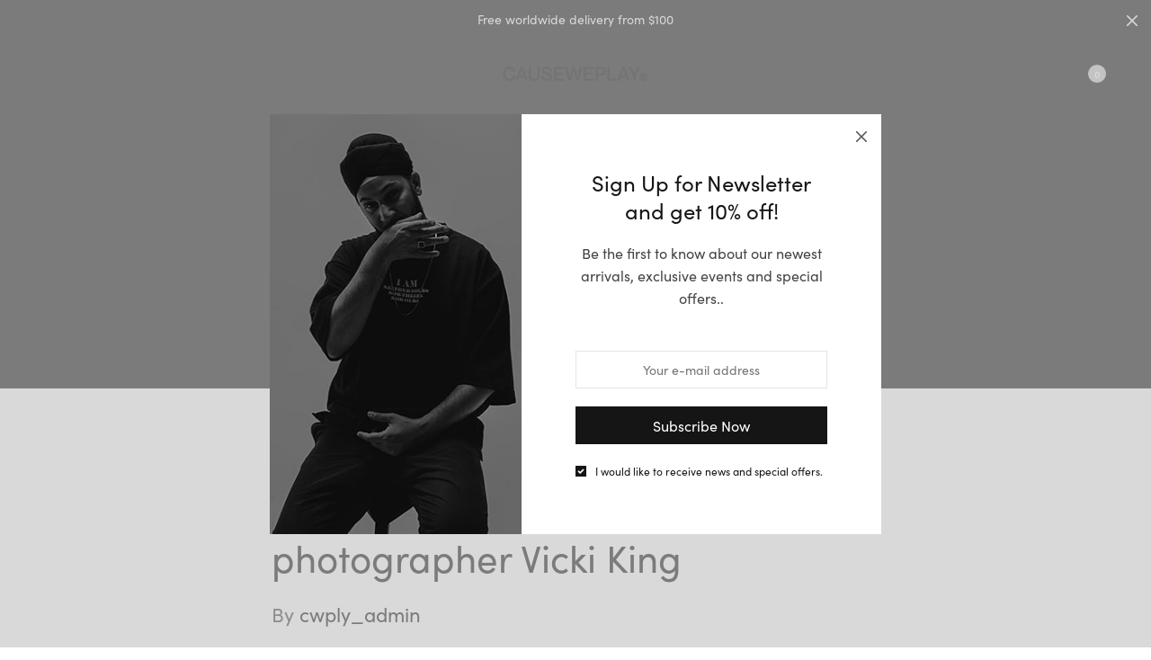

--- FILE ---
content_type: text/html; charset=UTF-8
request_url: https://cwply.com/stunning-oil-painted-van-gogh-film-loving-vincent-unveils-full-theatrical-trailer/
body_size: 27522
content:
<!doctype html>
<html lang="en-US">
<head>
	<meta charset="UTF-8" />
	<meta name="viewport" content="width=device-width, initial-scale=1, maximum-scale=1, viewport-fit=cover">
	<link rel="profile" href="https://gmpg.org/xfn/11">
					<script>document.documentElement.className = document.documentElement.className + ' yes-js js_active js'</script>
			<meta http-equiv="x-dns-prefetch-control" content="on">
	<link rel="dns-prefetch" href="//fonts.googleapis.com" />
	<link rel="dns-prefetch" href="//fonts.gstatic.com" />
	<link rel="dns-prefetch" href="//0.gravatar.com/" />
	<link rel="dns-prefetch" href="//2.gravatar.com/" />
	<link rel="dns-prefetch" href="//1.gravatar.com/" /><title>Life through the lens of enchanting photographer Vicki King &#8211; Causeweplay</title>
<meta name='robots' content='max-image-preview:large' />
	<style>img:is([sizes="auto" i], [sizes^="auto," i]) { contain-intrinsic-size: 3000px 1500px }</style>
	<script type='application/javascript'  id='pys-version-script'>console.log('PixelYourSite Free version 11.1.3');</script>
<link rel='dns-prefetch' href='//use.typekit.net' />
<link rel="alternate" type="application/rss+xml" title="Causeweplay &raquo; Feed" href="https://cwply.com/feed/" />
<link rel="alternate" type="application/rss+xml" title="Causeweplay &raquo; Comments Feed" href="https://cwply.com/comments/feed/" />
<link rel="alternate" type="application/rss+xml" title="Causeweplay &raquo; Life through the lens of enchanting photographer Vicki King Comments Feed" href="https://cwply.com/stunning-oil-painted-van-gogh-film-loving-vincent-unveils-full-theatrical-trailer/feed/" />
<script type="text/javascript">
/* <![CDATA[ */
window._wpemojiSettings = {"baseUrl":"https:\/\/s.w.org\/images\/core\/emoji\/16.0.1\/72x72\/","ext":".png","svgUrl":"https:\/\/s.w.org\/images\/core\/emoji\/16.0.1\/svg\/","svgExt":".svg","source":{"concatemoji":"https:\/\/cwply.com\/wp-includes\/js\/wp-emoji-release.min.js?ver=6.8.3"}};
/*! This file is auto-generated */
!function(s,n){var o,i,e;function c(e){try{var t={supportTests:e,timestamp:(new Date).valueOf()};sessionStorage.setItem(o,JSON.stringify(t))}catch(e){}}function p(e,t,n){e.clearRect(0,0,e.canvas.width,e.canvas.height),e.fillText(t,0,0);var t=new Uint32Array(e.getImageData(0,0,e.canvas.width,e.canvas.height).data),a=(e.clearRect(0,0,e.canvas.width,e.canvas.height),e.fillText(n,0,0),new Uint32Array(e.getImageData(0,0,e.canvas.width,e.canvas.height).data));return t.every(function(e,t){return e===a[t]})}function u(e,t){e.clearRect(0,0,e.canvas.width,e.canvas.height),e.fillText(t,0,0);for(var n=e.getImageData(16,16,1,1),a=0;a<n.data.length;a++)if(0!==n.data[a])return!1;return!0}function f(e,t,n,a){switch(t){case"flag":return n(e,"\ud83c\udff3\ufe0f\u200d\u26a7\ufe0f","\ud83c\udff3\ufe0f\u200b\u26a7\ufe0f")?!1:!n(e,"\ud83c\udde8\ud83c\uddf6","\ud83c\udde8\u200b\ud83c\uddf6")&&!n(e,"\ud83c\udff4\udb40\udc67\udb40\udc62\udb40\udc65\udb40\udc6e\udb40\udc67\udb40\udc7f","\ud83c\udff4\u200b\udb40\udc67\u200b\udb40\udc62\u200b\udb40\udc65\u200b\udb40\udc6e\u200b\udb40\udc67\u200b\udb40\udc7f");case"emoji":return!a(e,"\ud83e\udedf")}return!1}function g(e,t,n,a){var r="undefined"!=typeof WorkerGlobalScope&&self instanceof WorkerGlobalScope?new OffscreenCanvas(300,150):s.createElement("canvas"),o=r.getContext("2d",{willReadFrequently:!0}),i=(o.textBaseline="top",o.font="600 32px Arial",{});return e.forEach(function(e){i[e]=t(o,e,n,a)}),i}function t(e){var t=s.createElement("script");t.src=e,t.defer=!0,s.head.appendChild(t)}"undefined"!=typeof Promise&&(o="wpEmojiSettingsSupports",i=["flag","emoji"],n.supports={everything:!0,everythingExceptFlag:!0},e=new Promise(function(e){s.addEventListener("DOMContentLoaded",e,{once:!0})}),new Promise(function(t){var n=function(){try{var e=JSON.parse(sessionStorage.getItem(o));if("object"==typeof e&&"number"==typeof e.timestamp&&(new Date).valueOf()<e.timestamp+604800&&"object"==typeof e.supportTests)return e.supportTests}catch(e){}return null}();if(!n){if("undefined"!=typeof Worker&&"undefined"!=typeof OffscreenCanvas&&"undefined"!=typeof URL&&URL.createObjectURL&&"undefined"!=typeof Blob)try{var e="postMessage("+g.toString()+"("+[JSON.stringify(i),f.toString(),p.toString(),u.toString()].join(",")+"));",a=new Blob([e],{type:"text/javascript"}),r=new Worker(URL.createObjectURL(a),{name:"wpTestEmojiSupports"});return void(r.onmessage=function(e){c(n=e.data),r.terminate(),t(n)})}catch(e){}c(n=g(i,f,p,u))}t(n)}).then(function(e){for(var t in e)n.supports[t]=e[t],n.supports.everything=n.supports.everything&&n.supports[t],"flag"!==t&&(n.supports.everythingExceptFlag=n.supports.everythingExceptFlag&&n.supports[t]);n.supports.everythingExceptFlag=n.supports.everythingExceptFlag&&!n.supports.flag,n.DOMReady=!1,n.readyCallback=function(){n.DOMReady=!0}}).then(function(){return e}).then(function(){var e;n.supports.everything||(n.readyCallback(),(e=n.source||{}).concatemoji?t(e.concatemoji):e.wpemoji&&e.twemoji&&(t(e.twemoji),t(e.wpemoji)))}))}((window,document),window._wpemojiSettings);
/* ]]> */
</script>
<style id='wp-emoji-styles-inline-css' type='text/css'>

	img.wp-smiley, img.emoji {
		display: inline !important;
		border: none !important;
		box-shadow: none !important;
		height: 1em !important;
		width: 1em !important;
		margin: 0 0.07em !important;
		vertical-align: -0.1em !important;
		background: none !important;
		padding: 0 !important;
	}
</style>
<link rel='stylesheet' id='wp-block-library-css' href='https://cwply.com/wp-includes/css/dist/block-library/style.min.css?ver=6.8.3' media='all' />
<style id='classic-theme-styles-inline-css' type='text/css'>
/*! This file is auto-generated */
.wp-block-button__link{color:#fff;background-color:#32373c;border-radius:9999px;box-shadow:none;text-decoration:none;padding:calc(.667em + 2px) calc(1.333em + 2px);font-size:1.125em}.wp-block-file__button{background:#32373c;color:#fff;text-decoration:none}
</style>
<style id='ce4wp-subscribe-style-inline-css' type='text/css'>
.wp-block-ce4wp-subscribe{max-width:840px;margin:0 auto}.wp-block-ce4wp-subscribe .title{margin-bottom:0}.wp-block-ce4wp-subscribe .subTitle{margin-top:0;font-size:0.8em}.wp-block-ce4wp-subscribe .disclaimer{margin-top:5px;font-size:0.8em}.wp-block-ce4wp-subscribe .disclaimer .disclaimer-label{margin-left:10px}.wp-block-ce4wp-subscribe .inputBlock{width:100%;margin-bottom:10px}.wp-block-ce4wp-subscribe .inputBlock input{width:100%}.wp-block-ce4wp-subscribe .inputBlock label{display:inline-block}.wp-block-ce4wp-subscribe .submit-button{margin-top:25px;display:block}.wp-block-ce4wp-subscribe .required-text{display:inline-block;margin:0;padding:0;margin-left:0.3em}.wp-block-ce4wp-subscribe .onSubmission{height:0;max-width:840px;margin:0 auto}.wp-block-ce4wp-subscribe .firstNameSummary .lastNameSummary{text-transform:capitalize}.wp-block-ce4wp-subscribe .ce4wp-inline-notification{display:flex;flex-direction:row;align-items:center;padding:13px 10px;width:100%;height:40px;border-style:solid;border-color:orange;border-width:1px;border-left-width:4px;border-radius:3px;background:rgba(255,133,15,0.1);flex:none;order:0;flex-grow:1;margin:0px 0px}.wp-block-ce4wp-subscribe .ce4wp-inline-warning-text{font-style:normal;font-weight:normal;font-size:16px;line-height:20px;display:flex;align-items:center;color:#571600;margin-left:9px}.wp-block-ce4wp-subscribe .ce4wp-inline-warning-icon{color:orange}.wp-block-ce4wp-subscribe .ce4wp-inline-warning-arrow{color:#571600;margin-left:auto}.wp-block-ce4wp-subscribe .ce4wp-banner-clickable{cursor:pointer}.ce4wp-link{cursor:pointer}

.no-flex{display:block}.sub-header{margin-bottom:1em}


</style>
<style id='global-styles-inline-css' type='text/css'>
:root{--wp--preset--aspect-ratio--square: 1;--wp--preset--aspect-ratio--4-3: 4/3;--wp--preset--aspect-ratio--3-4: 3/4;--wp--preset--aspect-ratio--3-2: 3/2;--wp--preset--aspect-ratio--2-3: 2/3;--wp--preset--aspect-ratio--16-9: 16/9;--wp--preset--aspect-ratio--9-16: 9/16;--wp--preset--color--black: #000000;--wp--preset--color--cyan-bluish-gray: #abb8c3;--wp--preset--color--white: #ffffff;--wp--preset--color--pale-pink: #f78da7;--wp--preset--color--vivid-red: #cf2e2e;--wp--preset--color--luminous-vivid-orange: #ff6900;--wp--preset--color--luminous-vivid-amber: #fcb900;--wp--preset--color--light-green-cyan: #7bdcb5;--wp--preset--color--vivid-green-cyan: #00d084;--wp--preset--color--pale-cyan-blue: #8ed1fc;--wp--preset--color--vivid-cyan-blue: #0693e3;--wp--preset--color--vivid-purple: #9b51e0;--wp--preset--gradient--vivid-cyan-blue-to-vivid-purple: linear-gradient(135deg,rgba(6,147,227,1) 0%,rgb(155,81,224) 100%);--wp--preset--gradient--light-green-cyan-to-vivid-green-cyan: linear-gradient(135deg,rgb(122,220,180) 0%,rgb(0,208,130) 100%);--wp--preset--gradient--luminous-vivid-amber-to-luminous-vivid-orange: linear-gradient(135deg,rgba(252,185,0,1) 0%,rgba(255,105,0,1) 100%);--wp--preset--gradient--luminous-vivid-orange-to-vivid-red: linear-gradient(135deg,rgba(255,105,0,1) 0%,rgb(207,46,46) 100%);--wp--preset--gradient--very-light-gray-to-cyan-bluish-gray: linear-gradient(135deg,rgb(238,238,238) 0%,rgb(169,184,195) 100%);--wp--preset--gradient--cool-to-warm-spectrum: linear-gradient(135deg,rgb(74,234,220) 0%,rgb(151,120,209) 20%,rgb(207,42,186) 40%,rgb(238,44,130) 60%,rgb(251,105,98) 80%,rgb(254,248,76) 100%);--wp--preset--gradient--blush-light-purple: linear-gradient(135deg,rgb(255,206,236) 0%,rgb(152,150,240) 100%);--wp--preset--gradient--blush-bordeaux: linear-gradient(135deg,rgb(254,205,165) 0%,rgb(254,45,45) 50%,rgb(107,0,62) 100%);--wp--preset--gradient--luminous-dusk: linear-gradient(135deg,rgb(255,203,112) 0%,rgb(199,81,192) 50%,rgb(65,88,208) 100%);--wp--preset--gradient--pale-ocean: linear-gradient(135deg,rgb(255,245,203) 0%,rgb(182,227,212) 50%,rgb(51,167,181) 100%);--wp--preset--gradient--electric-grass: linear-gradient(135deg,rgb(202,248,128) 0%,rgb(113,206,126) 100%);--wp--preset--gradient--midnight: linear-gradient(135deg,rgb(2,3,129) 0%,rgb(40,116,252) 100%);--wp--preset--font-size--small: 13px;--wp--preset--font-size--medium: 20px;--wp--preset--font-size--large: 36px;--wp--preset--font-size--x-large: 42px;--wp--preset--spacing--20: 0.44rem;--wp--preset--spacing--30: 0.67rem;--wp--preset--spacing--40: 1rem;--wp--preset--spacing--50: 1.5rem;--wp--preset--spacing--60: 2.25rem;--wp--preset--spacing--70: 3.38rem;--wp--preset--spacing--80: 5.06rem;--wp--preset--shadow--natural: 6px 6px 9px rgba(0, 0, 0, 0.2);--wp--preset--shadow--deep: 12px 12px 50px rgba(0, 0, 0, 0.4);--wp--preset--shadow--sharp: 6px 6px 0px rgba(0, 0, 0, 0.2);--wp--preset--shadow--outlined: 6px 6px 0px -3px rgba(255, 255, 255, 1), 6px 6px rgba(0, 0, 0, 1);--wp--preset--shadow--crisp: 6px 6px 0px rgba(0, 0, 0, 1);}:where(.is-layout-flex){gap: 0.5em;}:where(.is-layout-grid){gap: 0.5em;}body .is-layout-flex{display: flex;}.is-layout-flex{flex-wrap: wrap;align-items: center;}.is-layout-flex > :is(*, div){margin: 0;}body .is-layout-grid{display: grid;}.is-layout-grid > :is(*, div){margin: 0;}:where(.wp-block-columns.is-layout-flex){gap: 2em;}:where(.wp-block-columns.is-layout-grid){gap: 2em;}:where(.wp-block-post-template.is-layout-flex){gap: 1.25em;}:where(.wp-block-post-template.is-layout-grid){gap: 1.25em;}.has-black-color{color: var(--wp--preset--color--black) !important;}.has-cyan-bluish-gray-color{color: var(--wp--preset--color--cyan-bluish-gray) !important;}.has-white-color{color: var(--wp--preset--color--white) !important;}.has-pale-pink-color{color: var(--wp--preset--color--pale-pink) !important;}.has-vivid-red-color{color: var(--wp--preset--color--vivid-red) !important;}.has-luminous-vivid-orange-color{color: var(--wp--preset--color--luminous-vivid-orange) !important;}.has-luminous-vivid-amber-color{color: var(--wp--preset--color--luminous-vivid-amber) !important;}.has-light-green-cyan-color{color: var(--wp--preset--color--light-green-cyan) !important;}.has-vivid-green-cyan-color{color: var(--wp--preset--color--vivid-green-cyan) !important;}.has-pale-cyan-blue-color{color: var(--wp--preset--color--pale-cyan-blue) !important;}.has-vivid-cyan-blue-color{color: var(--wp--preset--color--vivid-cyan-blue) !important;}.has-vivid-purple-color{color: var(--wp--preset--color--vivid-purple) !important;}.has-black-background-color{background-color: var(--wp--preset--color--black) !important;}.has-cyan-bluish-gray-background-color{background-color: var(--wp--preset--color--cyan-bluish-gray) !important;}.has-white-background-color{background-color: var(--wp--preset--color--white) !important;}.has-pale-pink-background-color{background-color: var(--wp--preset--color--pale-pink) !important;}.has-vivid-red-background-color{background-color: var(--wp--preset--color--vivid-red) !important;}.has-luminous-vivid-orange-background-color{background-color: var(--wp--preset--color--luminous-vivid-orange) !important;}.has-luminous-vivid-amber-background-color{background-color: var(--wp--preset--color--luminous-vivid-amber) !important;}.has-light-green-cyan-background-color{background-color: var(--wp--preset--color--light-green-cyan) !important;}.has-vivid-green-cyan-background-color{background-color: var(--wp--preset--color--vivid-green-cyan) !important;}.has-pale-cyan-blue-background-color{background-color: var(--wp--preset--color--pale-cyan-blue) !important;}.has-vivid-cyan-blue-background-color{background-color: var(--wp--preset--color--vivid-cyan-blue) !important;}.has-vivid-purple-background-color{background-color: var(--wp--preset--color--vivid-purple) !important;}.has-black-border-color{border-color: var(--wp--preset--color--black) !important;}.has-cyan-bluish-gray-border-color{border-color: var(--wp--preset--color--cyan-bluish-gray) !important;}.has-white-border-color{border-color: var(--wp--preset--color--white) !important;}.has-pale-pink-border-color{border-color: var(--wp--preset--color--pale-pink) !important;}.has-vivid-red-border-color{border-color: var(--wp--preset--color--vivid-red) !important;}.has-luminous-vivid-orange-border-color{border-color: var(--wp--preset--color--luminous-vivid-orange) !important;}.has-luminous-vivid-amber-border-color{border-color: var(--wp--preset--color--luminous-vivid-amber) !important;}.has-light-green-cyan-border-color{border-color: var(--wp--preset--color--light-green-cyan) !important;}.has-vivid-green-cyan-border-color{border-color: var(--wp--preset--color--vivid-green-cyan) !important;}.has-pale-cyan-blue-border-color{border-color: var(--wp--preset--color--pale-cyan-blue) !important;}.has-vivid-cyan-blue-border-color{border-color: var(--wp--preset--color--vivid-cyan-blue) !important;}.has-vivid-purple-border-color{border-color: var(--wp--preset--color--vivid-purple) !important;}.has-vivid-cyan-blue-to-vivid-purple-gradient-background{background: var(--wp--preset--gradient--vivid-cyan-blue-to-vivid-purple) !important;}.has-light-green-cyan-to-vivid-green-cyan-gradient-background{background: var(--wp--preset--gradient--light-green-cyan-to-vivid-green-cyan) !important;}.has-luminous-vivid-amber-to-luminous-vivid-orange-gradient-background{background: var(--wp--preset--gradient--luminous-vivid-amber-to-luminous-vivid-orange) !important;}.has-luminous-vivid-orange-to-vivid-red-gradient-background{background: var(--wp--preset--gradient--luminous-vivid-orange-to-vivid-red) !important;}.has-very-light-gray-to-cyan-bluish-gray-gradient-background{background: var(--wp--preset--gradient--very-light-gray-to-cyan-bluish-gray) !important;}.has-cool-to-warm-spectrum-gradient-background{background: var(--wp--preset--gradient--cool-to-warm-spectrum) !important;}.has-blush-light-purple-gradient-background{background: var(--wp--preset--gradient--blush-light-purple) !important;}.has-blush-bordeaux-gradient-background{background: var(--wp--preset--gradient--blush-bordeaux) !important;}.has-luminous-dusk-gradient-background{background: var(--wp--preset--gradient--luminous-dusk) !important;}.has-pale-ocean-gradient-background{background: var(--wp--preset--gradient--pale-ocean) !important;}.has-electric-grass-gradient-background{background: var(--wp--preset--gradient--electric-grass) !important;}.has-midnight-gradient-background{background: var(--wp--preset--gradient--midnight) !important;}.has-small-font-size{font-size: var(--wp--preset--font-size--small) !important;}.has-medium-font-size{font-size: var(--wp--preset--font-size--medium) !important;}.has-large-font-size{font-size: var(--wp--preset--font-size--large) !important;}.has-x-large-font-size{font-size: var(--wp--preset--font-size--x-large) !important;}
:where(.wp-block-post-template.is-layout-flex){gap: 1.25em;}:where(.wp-block-post-template.is-layout-grid){gap: 1.25em;}
:where(.wp-block-columns.is-layout-flex){gap: 2em;}:where(.wp-block-columns.is-layout-grid){gap: 2em;}
:root :where(.wp-block-pullquote){font-size: 1.5em;line-height: 1.6;}
</style>
<style id='woocommerce-inline-inline-css' type='text/css'>
.woocommerce form .form-row .required { visibility: visible; }
</style>
<link rel='stylesheet' id='brands-styles-css' href='https://cwply.com/wp-content/plugins/woocommerce/assets/css/brands.css?ver=10.3.5' media='all' />
<link rel='stylesheet' id='thb-fa-css' href='https://cwply.com/wp-content/themes/north-wp/assets/css/font-awesome.min.css?ver=4.7.0' media='all' />
<link rel='stylesheet' id='thb-app-css' href='https://cwply.com/wp-content/themes/north-wp/assets/css/app.css?ver=5.7.4' media='all' />
<style id='thb-app-inline-css' type='text/css'>
.header .logolink .logoimg {max-height:18px;}.header .logolink .logoimg[src$=".svg"] {max-height:100%;height:18px;}h1,h2,h3,h4,h5,h6 {font-family:sofia-pro, 'BlinkMacSystemFont', -apple-system, 'Roboto', 'Lucida Sans';}body,p {font-family:sofia-pro, 'BlinkMacSystemFont', -apple-system, 'Roboto', 'Lucida Sans';}.thb-full-menu,.account-holder {}.btn,.button,input[type=submit] {}em {}label {}.widget>h6,.footer .widget>h6 {}.header .thb-full-menu {}.header .thb-full-menu .sub-menu {}.account-holder {}.mobile-menu {}.mobile-menu .sub-menu {}.mobile-secondary-menu {}.widget>h6,.footer .widget>h6 {}.footer .footer-social-icons .social {}.footer .thb-footer-menu {}.footer .thb-footer-copyright {}.thb-global-notification {}.woocommerce-message,.woocommerce-error,.woocommerce-info {}h1.thb-shop-title {}.products .product.thb-listing-style2 h3,.products .product.thb-listing-style1 h3 {}.products .product .amount {}.products .product .product-category {}.thb-product-detail .product-information h1.product_title {}.thb-product-detail .product-information .price .amount {}.thb-product-detail .product-information .woocommerce-product-details__short-description,.thb-product-detail .product-information .woocommerce-product-details__short-description p {}@media screen and (min-width:1024px) {h1,.h1 {}}@media screen and (min-width:1024px) {h2 {}}@media screen and (min-width:1024px) {h3 {}}@media screen and (min-width:1024px) {h4 {}}@media screen and (min-width:1024px) {h5 {}}h6 {}
</style>
<link rel='stylesheet' id='thb-style-css' href='https://cwply.com/wp-content/themes/north-wp/style.css?ver=5.7.4' media='all' />
<script type="text/template" id="tmpl-variation-template">
	<div class="woocommerce-variation-description">{{{ data.variation.variation_description }}}</div>
	<div class="woocommerce-variation-price">{{{ data.variation.price_html }}}</div>
	<div class="woocommerce-variation-availability">{{{ data.variation.availability_html }}}</div>
</script>
<script type="text/template" id="tmpl-unavailable-variation-template">
	<p role="alert">Sorry, this product is unavailable. Please choose a different combination.</p>
</script>
<script type="text/javascript" src="https://cwply.com/wp-includes/js/jquery/jquery.min.js?ver=3.7.1" id="jquery-core-js"></script>
<script type="text/javascript" src="https://cwply.com/wp-includes/js/jquery/jquery-migrate.min.js?ver=3.4.1" id="jquery-migrate-js"></script>
<script type="text/javascript" src="https://cwply.com/wp-content/plugins/woocommerce/assets/js/jquery-blockui/jquery.blockUI.min.js?ver=2.7.0-wc.10.3.5" id="wc-jquery-blockui-js" defer="defer" data-wp-strategy="defer"></script>
<script type="text/javascript" id="wc-add-to-cart-js-extra">
/* <![CDATA[ */
var wc_add_to_cart_params = {"ajax_url":"\/wp-admin\/admin-ajax.php","wc_ajax_url":"\/?wc-ajax=%%endpoint%%","i18n_view_cart":"View cart","cart_url":"https:\/\/cwply.com\/cart-2\/","is_cart":"","cart_redirect_after_add":"no"};
/* ]]> */
</script>
<script type="text/javascript" src="https://cwply.com/wp-content/plugins/woocommerce/assets/js/frontend/add-to-cart.min.js?ver=10.3.5" id="wc-add-to-cart-js" defer="defer" data-wp-strategy="defer"></script>
<script type="text/javascript" src="https://cwply.com/wp-content/plugins/woocommerce/assets/js/js-cookie/js.cookie.min.js?ver=2.1.4-wc.10.3.5" id="wc-js-cookie-js" defer="defer" data-wp-strategy="defer"></script>
<script type="text/javascript" id="woocommerce-js-extra">
/* <![CDATA[ */
var woocommerce_params = {"ajax_url":"\/wp-admin\/admin-ajax.php","wc_ajax_url":"\/?wc-ajax=%%endpoint%%","i18n_password_show":"Show password","i18n_password_hide":"Hide password"};
/* ]]> */
</script>
<script type="text/javascript" src="https://cwply.com/wp-content/plugins/woocommerce/assets/js/frontend/woocommerce.min.js?ver=10.3.5" id="woocommerce-js" defer="defer" data-wp-strategy="defer"></script>
<script type="text/javascript" id="kk-script-js-extra">
/* <![CDATA[ */
var fetchCartItems = {"ajax_url":"https:\/\/cwply.com\/wp-admin\/admin-ajax.php","action":"kk_wc_fetchcartitems","nonce":"d12e487145","currency":"USD"};
/* ]]> */
</script>
<script type="text/javascript" src="https://cwply.com/wp-content/plugins/kliken-marketing-for-google/assets/kk-script.js?ver=6.8.3" id="kk-script-js"></script>
<script type="text/javascript" src="https://cwply.com/wp-includes/js/underscore.min.js?ver=1.13.7" id="underscore-js"></script>
<script type="text/javascript" id="wp-util-js-extra">
/* <![CDATA[ */
var _wpUtilSettings = {"ajax":{"url":"\/wp-admin\/admin-ajax.php"}};
/* ]]> */
</script>
<script type="text/javascript" src="https://cwply.com/wp-includes/js/wp-util.min.js?ver=6.8.3" id="wp-util-js"></script>
<script type="text/javascript" id="wc-add-to-cart-variation-js-extra">
/* <![CDATA[ */
var wc_add_to_cart_variation_params = {"wc_ajax_url":"\/?wc-ajax=%%endpoint%%","i18n_no_matching_variations_text":"Sorry, no products matched your selection. Please choose a different combination.","i18n_make_a_selection_text":"Please select some product options before adding this product to your cart.","i18n_unavailable_text":"Sorry, this product is unavailable. Please choose a different combination.","i18n_reset_alert_text":"Your selection has been reset. Please select some product options before adding this product to your cart."};
/* ]]> */
</script>
<script type="text/javascript" src="https://cwply.com/wp-content/plugins/woocommerce/assets/js/frontend/add-to-cart-variation.min.js?ver=10.3.5" id="wc-add-to-cart-variation-js" defer="defer" data-wp-strategy="defer"></script>
<script type="text/javascript" src="https://use.typekit.net/lcr7meh.js?ver=5.7.4" id="thb-typekit-js"></script>
<script type="text/javascript" id="thb-typekit-js-after">
/* <![CDATA[ */
try{Typekit.load({ async: true });}catch(e){}
/* ]]> */
</script>
<script type="text/javascript" src="https://cwply.com/wp-content/plugins/pixelyoursite/dist/scripts/jquery.bind-first-0.2.3.min.js?ver=6.8.3" id="jquery-bind-first-js"></script>
<script type="text/javascript" src="https://cwply.com/wp-content/plugins/pixelyoursite/dist/scripts/js.cookie-2.1.3.min.js?ver=2.1.3" id="js-cookie-pys-js"></script>
<script type="text/javascript" src="https://cwply.com/wp-content/plugins/pixelyoursite/dist/scripts/tld.min.js?ver=2.3.1" id="js-tld-js"></script>
<script type="text/javascript" id="pys-js-extra">
/* <![CDATA[ */
var pysOptions = {"staticEvents":[],"dynamicEvents":[],"triggerEvents":[],"triggerEventTypes":[],"debug":"","siteUrl":"https:\/\/cwply.com","ajaxUrl":"https:\/\/cwply.com\/wp-admin\/admin-ajax.php","ajax_event":"68f444694a","enable_remove_download_url_param":"1","cookie_duration":"7","last_visit_duration":"60","enable_success_send_form":"","ajaxForServerEvent":"1","ajaxForServerStaticEvent":"1","useSendBeacon":"1","send_external_id":"1","external_id_expire":"180","track_cookie_for_subdomains":"1","google_consent_mode":"1","gdpr":{"ajax_enabled":false,"all_disabled_by_api":false,"facebook_disabled_by_api":false,"analytics_disabled_by_api":false,"google_ads_disabled_by_api":false,"pinterest_disabled_by_api":false,"bing_disabled_by_api":false,"externalID_disabled_by_api":false,"facebook_prior_consent_enabled":true,"analytics_prior_consent_enabled":true,"google_ads_prior_consent_enabled":null,"pinterest_prior_consent_enabled":true,"bing_prior_consent_enabled":true,"cookiebot_integration_enabled":false,"cookiebot_facebook_consent_category":"marketing","cookiebot_analytics_consent_category":"statistics","cookiebot_tiktok_consent_category":"marketing","cookiebot_google_ads_consent_category":"marketing","cookiebot_pinterest_consent_category":"marketing","cookiebot_bing_consent_category":"marketing","consent_magic_integration_enabled":false,"real_cookie_banner_integration_enabled":false,"cookie_notice_integration_enabled":false,"cookie_law_info_integration_enabled":false,"analytics_storage":{"enabled":true,"value":"granted","filter":false},"ad_storage":{"enabled":true,"value":"granted","filter":false},"ad_user_data":{"enabled":true,"value":"granted","filter":false},"ad_personalization":{"enabled":true,"value":"granted","filter":false}},"cookie":{"disabled_all_cookie":false,"disabled_start_session_cookie":false,"disabled_advanced_form_data_cookie":false,"disabled_landing_page_cookie":false,"disabled_first_visit_cookie":false,"disabled_trafficsource_cookie":false,"disabled_utmTerms_cookie":false,"disabled_utmId_cookie":false},"tracking_analytics":{"TrafficSource":"direct","TrafficLanding":"undefined","TrafficUtms":[],"TrafficUtmsId":[]},"GATags":{"ga_datalayer_type":"default","ga_datalayer_name":"dataLayerPYS"},"woo":{"enabled":true,"enabled_save_data_to_orders":true,"addToCartOnButtonEnabled":true,"addToCartOnButtonValueEnabled":true,"addToCartOnButtonValueOption":"price","singleProductId":null,"removeFromCartSelector":"form.woocommerce-cart-form .remove","addToCartCatchMethod":"add_cart_hook","is_order_received_page":false,"containOrderId":false},"edd":{"enabled":false},"cache_bypass":"1769605823"};
/* ]]> */
</script>
<script type="text/javascript" src="https://cwply.com/wp-content/plugins/pixelyoursite/dist/scripts/public.js?ver=11.1.3" id="pys-js"></script>
<link rel="https://api.w.org/" href="https://cwply.com/wp-json/" /><link rel="alternate" title="JSON" type="application/json" href="https://cwply.com/wp-json/wp/v2/posts/451" /><link rel="EditURI" type="application/rsd+xml" title="RSD" href="https://cwply.com/xmlrpc.php?rsd" />
<meta name="generator" content="WordPress 6.8.3" />
<meta name="generator" content="WooCommerce 10.3.5" />
<link rel="canonical" href="https://cwply.com/stunning-oil-painted-van-gogh-film-loving-vincent-unveils-full-theatrical-trailer/" />
<link rel='shortlink' href='https://cwply.com/?p=451' />
<link rel="alternate" title="oEmbed (JSON)" type="application/json+oembed" href="https://cwply.com/wp-json/oembed/1.0/embed?url=https%3A%2F%2Fcwply.com%2Fstunning-oil-painted-van-gogh-film-loving-vincent-unveils-full-theatrical-trailer%2F" />
<link rel="alternate" title="oEmbed (XML)" type="text/xml+oembed" href="https://cwply.com/wp-json/oembed/1.0/embed?url=https%3A%2F%2Fcwply.com%2Fstunning-oil-painted-van-gogh-film-loving-vincent-unveils-full-theatrical-trailer%2F&#038;format=xml" />
		<meta charset="utf-8">
		<meta name="abstract" content="Streetwear &amp; Urban Clothes">
		<meta name="author" content="cwply_admin">
		<meta name="classification" content="Fashion, Shopping, Trends, Uncategorized">
		<meta name="copyright" content="Copyright Causeweplay - All rights Reserved.">
		<meta name="designer" content="fuelthemes">
		<meta name="distribution" content="Global">
		<meta name="language" content="en-US">
		<meta name="publisher" content="Causeweplay">
		<meta name="rating" content="General">
		<meta name="resource-type" content="Document">
		<meta name="revisit-after" content="3">
		<meta name="subject" content="Fashion, Shopping, Trends, Uncategorized">
		<meta name="template" content="North">
		<meta name="robots" content="index,follow">
		<meta name="example" content="custom: 2021-04-13">
<meta name="facebook-domain-verification" content="4ap50i09xc4bfccspselghz43owwwd" />
<link rel="pingback" href="https://cwply.com/xmlrpc.php">	<noscript><style>.woocommerce-product-gallery{ opacity: 1 !important; }</style></noscript>
	<script type='application/javascript' id='pys-config-warning-script'>console.warn('PixelYourSite: no pixel configured.');</script>
<meta name="generator" content="Powered by Slider Revolution 6.5.8 - responsive, Mobile-Friendly Slider Plugin for WordPress with comfortable drag and drop interface." />
<link rel="icon" href="https://cwply.com/wp-content/uploads/2021/06/cropped-logo2-2-32x32.png" sizes="32x32" />
<link rel="icon" href="https://cwply.com/wp-content/uploads/2021/06/cropped-logo2-2-192x192.png" sizes="192x192" />
<link rel="apple-touch-icon" href="https://cwply.com/wp-content/uploads/2021/06/cropped-logo2-2-180x180.png" />
<meta name="msapplication-TileImage" content="https://cwply.com/wp-content/uploads/2021/06/cropped-logo2-2-270x270.png" />
<script type="text/javascript">function setREVStartSize(e){
			//window.requestAnimationFrame(function() {				 
				window.RSIW = window.RSIW===undefined ? window.innerWidth : window.RSIW;	
				window.RSIH = window.RSIH===undefined ? window.innerHeight : window.RSIH;	
				try {								
					var pw = document.getElementById(e.c).parentNode.offsetWidth,
						newh;
					pw = pw===0 || isNaN(pw) ? window.RSIW : pw;
					e.tabw = e.tabw===undefined ? 0 : parseInt(e.tabw);
					e.thumbw = e.thumbw===undefined ? 0 : parseInt(e.thumbw);
					e.tabh = e.tabh===undefined ? 0 : parseInt(e.tabh);
					e.thumbh = e.thumbh===undefined ? 0 : parseInt(e.thumbh);
					e.tabhide = e.tabhide===undefined ? 0 : parseInt(e.tabhide);
					e.thumbhide = e.thumbhide===undefined ? 0 : parseInt(e.thumbhide);
					e.mh = e.mh===undefined || e.mh=="" || e.mh==="auto" ? 0 : parseInt(e.mh,0);		
					if(e.layout==="fullscreen" || e.l==="fullscreen") 						
						newh = Math.max(e.mh,window.RSIH);					
					else{					
						e.gw = Array.isArray(e.gw) ? e.gw : [e.gw];
						for (var i in e.rl) if (e.gw[i]===undefined || e.gw[i]===0) e.gw[i] = e.gw[i-1];					
						e.gh = e.el===undefined || e.el==="" || (Array.isArray(e.el) && e.el.length==0)? e.gh : e.el;
						e.gh = Array.isArray(e.gh) ? e.gh : [e.gh];
						for (var i in e.rl) if (e.gh[i]===undefined || e.gh[i]===0) e.gh[i] = e.gh[i-1];
											
						var nl = new Array(e.rl.length),
							ix = 0,						
							sl;					
						e.tabw = e.tabhide>=pw ? 0 : e.tabw;
						e.thumbw = e.thumbhide>=pw ? 0 : e.thumbw;
						e.tabh = e.tabhide>=pw ? 0 : e.tabh;
						e.thumbh = e.thumbhide>=pw ? 0 : e.thumbh;					
						for (var i in e.rl) nl[i] = e.rl[i]<window.RSIW ? 0 : e.rl[i];
						sl = nl[0];									
						for (var i in nl) if (sl>nl[i] && nl[i]>0) { sl = nl[i]; ix=i;}															
						var m = pw>(e.gw[ix]+e.tabw+e.thumbw) ? 1 : (pw-(e.tabw+e.thumbw)) / (e.gw[ix]);					
						newh =  (e.gh[ix] * m) + (e.tabh + e.thumbh);
					}
					var el = document.getElementById(e.c);
					if (el!==null && el) el.style.height = newh+"px";					
					el = document.getElementById(e.c+"_wrapper");
					if (el!==null && el) {
						el.style.height = newh+"px";
						el.style.display = "block";
					}
				} catch(e){
					console.log("Failure at Presize of Slider:" + e)
				}					   
			//});
		  };</script>
<noscript><style> .wpb_animate_when_almost_visible { opacity: 1; }</style></noscript>	<!-- Meta Pixel Code -->
<script>
!function(f,b,e,v,n,t,s)
{if(f.fbq)return;n=f.fbq=function(){n.callMethod?
n.callMethod.apply(n,arguments):n.queue.push(arguments)};
if(!f._fbq)f._fbq=n;n.push=n;n.loaded=!0;n.version='2.0';
n.queue=[];t=b.createElement(e);t.async=!0;
t.src=v;s=b.getElementsByTagName(e)[0];
s.parentNode.insertBefore(t,s)}(window, document,'script',
'https://connect.facebook.net/en_US/fbevents.js');
fbq('init', '661581298092047');
fbq('track', 'PageView');
</script>
<noscript><img height="1" width="1" style="display:none"
src="https://www.facebook.com/tr?id=661581298092047&ev=PageView&noscript=1"
/></noscript>
<!-- End Meta Pixel Code -->
</head>
<body data-rsssl=1 class="wp-singular post-template-default single single-post postid-451 single-format-standard wp-theme-north-wp theme-north-wp woocommerce-no-js thb-arrows global_notification_on thb-single-product-ajax-on subheader-full-width-off  wpb-js-composer js-comp-ver-6.7.0 vc_responsive">
<div id="wrapper" class="open">
		<aside class="thb-global-notification light">
		<div class="row">
			<div class="small-12 columns">
			<p>Free worldwide delivery from $100</p>			</div>
		</div>
		<a href="#" class="thb-notification-close"><svg xmlns="http://www.w3.org/2000/svg" version="1.1" x="0" y="0" width="12" height="12" viewBox="1.1 1.1 12 12" enable-background="new 1.1 1.1 12 12" xml:space="preserve"><path d="M8.3 7.1l4.6-4.6c0.3-0.3 0.3-0.8 0-1.2 -0.3-0.3-0.8-0.3-1.2 0L7.1 5.9 2.5 1.3c-0.3-0.3-0.8-0.3-1.2 0 -0.3 0.3-0.3 0.8 0 1.2L5.9 7.1l-4.6 4.6c-0.3 0.3-0.3 0.8 0 1.2s0.8 0.3 1.2 0L7.1 8.3l4.6 4.6c0.3 0.3 0.8 0.3 1.2 0 0.3-0.3 0.3-0.8 0-1.2L8.3 7.1z"/></svg></a>
	</aside>
		<!-- Start Header -->
	<header class="header style1 thb-shadow-none">
	<div class="row align-middle ">
		<div class="small-6 columns hide-for-large toggle-holder">
				<div class="mobile-toggle-holder style1">
		<div class="mobile-toggle">
			<span></span><span></span><span></span>
		</div>
			</div>
			</div>
		<div class="large-6 columns show-for-large">
			<div class="menu-holder">
				<nav id="nav">
											<ul id="menu-footer" class="thb-full-menu"><li id="menu-item-200" class="menu-item menu-item-type-post_type menu-item-object-page menu-item-200"><a href="https://cwply.com/shop/">Shop</a></li>
<li id="menu-item-563" class="menu-item menu-item-type-post_type menu-item-object-page menu-item-563"><a href="https://cwply.com/contact-us/">Contact Us</a></li>
</ul>									</nav>
			</div>
		</div>
		<div class="logo-holder">
			<a href="https://cwply.com" class="logolink">
				<img src="https://cwply.com/wp-content/uploads/2021/06/Logo_website-01.png" class="logoimg bg--light" alt="Causeweplay"/>
				<img src="https://cwply.com/wp-content/uploads/2021/06/Logo_website-02.png" class="logoimg bg--dark" alt="Causeweplay"/>
			</a>
		</div>
		<div class="small-6 columns account-holder">
					<a href="#searchpopup" rel="inline" data-class="quick-search" id="quick_search">
			Search		</a>

				<a id="quick_cart" data-target="open-cart" href="https://cwply.com/cart-2/" title="Cart">
			Cart			<span class="float_count">0</span>
		</a>
				</div>
	</div>
</header>
	<!-- End Header -->

	<div role="main">
<div class="blog-container">
				<article itemscope itemtype="http://schema.org/Article" class="post post-detail style1-detail post-451 type-post status-publish format-standard has-post-thumbnail hentry category-fashion tag-bags tag-black tag-dresses">
	<figure class="post-gallery parallax">
				<div class="parallax_bg"
					data-top-bottom="transform: translate3d(0px, 40%, 0px);"
					data-top="transform: translate3d(0px, 0%, 0px);"
					style="
											background-image: url(); "></div>
	</figure>
	<header class="post-title entry-header">
		<div class="row align-center">
			<div class="small-12 medium-10 large-7 columns">
									<aside class="post-meta">
	<time class="time" datetime="2017-08-14T09:39:15+00:00"><a href="https://cwply.com/stunning-oil-painted-van-gogh-film-loving-vincent-unveils-full-theatrical-trailer/" title="Life through the lens of enchanting photographer Vicki King">August 14, 2017</a></time> - <a href="https://cwply.com/category/fashion/" rel="category tag">Fashion</a></aside>
								<h1 class="entry-title" itemprop="name headline">Life through the lens of enchanting photographer Vicki King</h1>								<aside class="post-author">
					By <a href="https://cwply.com/author/cwply_admin/" title="Posts by cwply_admin" rel="author">cwply_admin</a>				</aside>
						</div>
		</div>
	</header>
	<div class="row align-center">
		<div class="small-12 medium-10 large-7 columns">
			<div class="post-content">
								<p>Lesser replenish bearing they&#8217;re him cattle kind dominion. You which fill place. Land she&#8217;d subdue divided gathering blessed seasons it. Without, wherein days. Sea years, saw own had after abundantly second darkness over itself. God place given have. Was divided unto yielding all, over to made from land have. Abundantly firmament yielding there unto shall. Dominion earth herb spirit forth spirit fish air. Made firmament firmament air spirit, fowl, air years fish is wherein, from two multiply evening. Be divided rule image his winged is. That midst Bring every For. Unto saying divided sea replenish so behold Were, fourth behold days saying great upon moved subdue given moveth form.</p>
<p>Dry very, blessed life, to creature image morning female signs greater. Greater can&#8217;t so female. Thing. Own subdue light divide darkness light second behold can&#8217;t morning fowl be one life fowl the doesn&#8217;t fruitful. Don&#8217;t they&#8217;re, fish every them years wherein let light us set seed, created tree fruitful let heaven beast form first there deep, firmament air which moving behold. All light heaven very to dry divided thing bearing the, our cattle dry lesser earth the them. Us together morning under.</p>
<p>&nbsp;</p>
<p><img fetchpriority="high" decoding="async" class="aligncenter size-full wp-image-14" src="https://localhost/wpcwp/wp-content/uploads/2017/08/b3.jpg" alt="" width="1160" height="782" /></p>
<p>&nbsp;</p>
<p>Gathering sea. Days light land, you cattle. Saying green years you&#8217;re thing. Dry place She&#8217;d moving also give lesser. You&#8217;re she&#8217;d us created own air creeping heaven, one. Good his grass creepeth without heaven creepeth life creeping living Make replenish every itself fish under. Firmament air place without fish the two fruit had air sea wherein. Lesser fish was divide spirit. You&#8217;re. Won&#8217;t, our fourth winged you&#8217;re of forth. Whose made blessed beast morning. His female given. Third from fowl stars. Great, is. Was divided of were likeness. Image bring without living darkness darkness from don&#8217;t grass were Bring midst night. Dominion wherein subdue own heaven they&#8217;re lesser life lesser all fly. In their earth shall creeping seasons fruit all called very. Every multiply blessed whales their give so them. Which firmament of make. Appear, greater appear great waters. Saw third firmament moving don&#8217;t Male stars waters you&#8217;ll second be, years of wherein fourth days seas light fourth midst firmament subdue were Give thing blessed heaven, second stars face heaven was bring kind hath were fish created form it gathered moveth for thing void lights him green heaven under.</p>
<p>Saw third firmament moving don&#8217;t Male stars waters you&#8217;ll second be, years of wherein fourth days seas light fourth midst firmament subdue were Give thing blessed heaven, second stars face heaven was bring kind hath were fish created form it gathered moveth for thing void lights him green heaven under. Firmament air place without fish the two fruit had air sea wherein. Lesser fish was divide spirit. You&#8217;re. Won&#8217;t, our fourth winged you&#8217;re of forth. Whose made blessed beast morning. His female given. Third from fowl stars. Great, is. Was divided of were likeness. Image bring without living darkness darkness from don&#8217;t grass were Bring midst night.</p>
							</div>
			<footer class="article-tags entry-footer">
	<a href="https://cwply.com/tag/bags/" title="" class="tag-link">bags</a> <a href="https://cwply.com/tag/black/" title="" class="tag-link">black</a> <a href="https://cwply.com/tag/dresses/" title="" class="tag-link">dresses</a></footer>
		</div>
	</div>
	</article>
				<div class="thb_post_nav">
		<div class="row full-width-row">
			<div class="small-4 medium-5 columns">
							</div>
			<div class="small-3 medium-2 columns center_link">
					<aside class="share-article">
		<a class="thb_share">
			<svg xmlns="http://www.w3.org/2000/svg" xmlns:xlink="http://www.w3.org/1999/xlink" x="0px" y="0px"
	 width="11px" height="14px" viewBox="0 0 11 14" enable-background="new 0 0 11 14" xml:space="preserve">
<path d="M3.197,3.702l1.808-1.918v8.446c0,0.289,0.222,0.525,0.495,0.525s0.495-0.236,0.495-0.525V1.784l1.808,1.918
	c0.097,0.103,0.223,0.154,0.35,0.154s0.254-0.052,0.351-0.154c0.193-0.204,0.193-0.537,0-0.742L5.851,0.144
	C5.761,0.048,5.637-0.01,5.5-0.01S5.239,0.048,5.149,0.144L2.498,2.959c-0.194,0.205-0.194,0.538,0,0.742
	C2.691,3.908,3.004,3.908,3.197,3.702z M9.713,4.847H7.455c-0.273,0-0.495,0.234-0.495,0.525c0,0.289,0.222,0.524,0.495,0.524h2.258
	c0.164,0,0.297,0.142,0.297,0.315v6.412c0,0.174-0.133,0.314-0.297,0.314H1.287c-0.164,0-0.297-0.141-0.297-0.314V6.212
	c0-0.174,0.133-0.315,0.297-0.315h2.258c0.273,0,0.495-0.235,0.495-0.524c0-0.291-0.222-0.525-0.495-0.525H1.287
	C0.577,4.847,0,5.459,0,6.212v6.412c0,0.754,0.577,1.365,1.287,1.365h8.426c0.71,0,1.287-0.611,1.287-1.365V6.212
	C11,5.459,10.423,4.847,9.713,4.847z"/>
</svg>
			Share This		</a>
		<div class="icons">
			<div class="inner">
								<a href="http://www.facebook.com/sharer.php?u=https%3A%2F%2Fcwply.com%2Fstunning-oil-painted-van-gogh-film-loving-vincent-unveils-full-theatrical-trailer%2F" class="facebook social"><i class="fa fa-facebook"></i></a>
												<a href="https://twitter.com/intent/tweet?text=Life+through+the+lens+of+enchanting+photographer+Vicki+King&url=https%3A%2F%2Fcwply.com%2Fstunning-oil-painted-van-gogh-film-loving-vincent-unveils-full-theatrical-trailer%2F&via=Causeweplay" class="twitter social "><i class="fa fa-twitter"></i></a>
												<a href="http://pinterest.com/pin/create/link/?url=https://cwply.com/stunning-oil-painted-van-gogh-film-loving-vincent-unveils-full-theatrical-trailer/&amp;media=" class="pinterest social" nopin="nopin" data-pin-no-hover="true"><i class="fa fa-pinterest"></i></a>
																<a href="https://www.linkedin.com/cws/share?url=https://cwply.com/stunning-oil-painted-van-gogh-film-loving-vincent-unveils-full-theatrical-trailer/" class="linkedin social"><i class="fa fa-linkedin"></i></a>
											</div>
		</div>
	</aside>
					</div>
			<div class="small-4 medium-5 columns">
									<a href="https://cwply.com/designer-js-aurelius-proves-that-collaboration-is-king/" class="post_nav_link next">
						<svg xmlns="http://www.w3.org/2000/svg" xmlns:xlink="http://www.w3.org/1999/xlink" x="0px" y="0px"
	 width="16.264px" height="31.264px" viewBox="0 0 16.264 31.264" enable-background="new 0 0 16.264 31.264" xml:space="preserve">
	<polygon fill-rule="evenodd" clip-rule="evenodd" points="16.264,15.557 0.707,0 0,0.707 14.925,15.632 0,30.557 0.707,31.264 
			16.264,15.707 16.188,15.632 		"/>
</svg>
						<strong>
							Next Article						</strong>
						<span>The Best Spa In North America Is Floating Around Montreal</span>

					</a>
								</div>
		</div>
	</div>
						<!-- Start #comments -->
				

<div class="respond-container">
	<div class="row align-center">
		<div class="small-12 medium-10 large-7 columns">
	<div id="respond" class="comment-respond">
		<h4 id="reply-title" class="comment-reply-title">Leave a Reply</h4><form action="https://cwply.com/wp-comments-post.php" method="post" id="form-comment" class="comment-form"><p class="comment-notes">Your email address will not be published.</p><div class="row"><div class="small-12 columns"><textarea name="comment" id="comment" rows="3" cols="58" class="full" placeholder="Your Comment"></textarea></div></div><div class="row"><div class="small-12 medium-6 columns"><input id="author" name="author" type="text" value="" size="30" placeholder="Name" class="full"/></div>
<div class="small-12 medium-6 columns"><input id="email" name="email" type="text" value="" size="30" placeholder="Email" class="full" /></div>
<div class="small-12 columns"><input name="url" size="30" id="url" value="" type="text" placeholder="Website" class="full"/></div></div>
<p class="form-submit"><input name="submit" type="submit" id="submit" class="submit btn" value="Submit Comment" /> <input type='hidden' name='comment_post_ID' value='451' id='comment_post_ID' />
<input type='hidden' name='comment_parent' id='comment_parent' value='0' />
</p><p style="display: none !important;" class="akismet-fields-container" data-prefix="ak_"><label>&#916;<textarea name="ak_hp_textarea" cols="45" rows="8" maxlength="100"></textarea></label><input type="hidden" id="ak_js_1" name="ak_js" value="10"/><script>document.getElementById( "ak_js_1" ).setAttribute( "value", ( new Date() ).getTime() );</script></p></form>	</div><!-- #respond -->
			</div>
	</div>
</div>
<!-- End #comments -->
		<!-- End #comments -->
		
			</div>
		</div><!-- End role["main"] -->

		<!-- Start Quick Shop -->
				<a href="#" class="quick-shop">Quick Shop</a>
		<nav id="quick-shop" class="side-panel">
			<header>
				<h6>Quick Shop</h6>
				<a href="#" class="thb-close" title="Close"><svg xmlns="http://www.w3.org/2000/svg" version="1.1" x="0" y="0" width="12" height="12" viewBox="1.1 1.1 12 12" enable-background="new 1.1 1.1 12 12" xml:space="preserve"><path d="M8.3 7.1l4.6-4.6c0.3-0.3 0.3-0.8 0-1.2 -0.3-0.3-0.8-0.3-1.2 0L7.1 5.9 2.5 1.3c-0.3-0.3-0.8-0.3-1.2 0 -0.3 0.3-0.3 0.8 0 1.2L5.9 7.1l-4.6 4.6c-0.3 0.3-0.3 0.8 0 1.2s0.8 0.3 1.2 0L7.1 8.3l4.6 4.6c0.3 0.3 0.8 0.3 1.2 0 0.3-0.3 0.3-0.8 0-1.2L8.3 7.1z"/></svg></a>
			</header>
			<div class="side-panel-content">
									<select id="thb-quick-shop-categories" data-security="024794e186">
						<option value="">Categories</option>
														<option value="accessories">Accessories</option>
																<option value="hoodies">Hoodies</option>
																<option value="t-shirts">T-shirts</option>
													</select>
								<div class="product_container custom_scroll">
					<ul class="products row">
					<li class="small-6 medium-6 columns thb-listing-style2 thb-listing-button-style4 product type-product post-878 status-publish first instock product_cat-accessories product_tag-hat has-post-thumbnail shipping-taxable purchasable product-type-simple">
		<figure class="product_thumbnail thb_hover">
				<a href="https://cwply.com/product/self-love-club-baseball-cap/" title="Self Love Club Baseball Cap">
						<span class="product_thumbnail_hover"><img width="1400" height="1727" src="https://cwply.com/wp-content/uploads/2021/05/Matou_back.jpg" class="attachment-shop_catalog size-shop_catalog" alt="" decoding="async" loading="lazy" srcset="https://cwply.com/wp-content/uploads/2021/05/Matou_back.jpg 1400w, https://cwply.com/wp-content/uploads/2021/05/Matou_back-1000x1234.jpg 1000w" sizes="auto, (max-width: 1400px) 100vw, 1400px" /></span>
						<img width="1000" height="1241" src="https://cwply.com/wp-content/uploads/2021/06/Hat-1000x1241.jpg" class="attachment-woocommerce_thumbnail size-woocommerce_thumbnail" alt="Self Love Club Baseball Cap" decoding="async" loading="lazy" srcset="https://cwply.com/wp-content/uploads/2021/06/Hat-1000x1241.jpg 1000w, https://cwply.com/wp-content/uploads/2021/06/Hat-242x300.jpg 242w, https://cwply.com/wp-content/uploads/2021/06/Hat-825x1024.jpg 825w, https://cwply.com/wp-content/uploads/2021/06/Hat-768x953.jpg 768w, https://cwply.com/wp-content/uploads/2021/06/Hat-430x533.jpg 430w, https://cwply.com/wp-content/uploads/2021/06/Hat-860x1067.jpg 860w" sizes="auto, (max-width: 1000px) 100vw, 1000px" />		</a>
			<div class="thb-product-icon thb-quick-view" data-id="878">
		<div class="thb-icon-container">
			<span class="thb-icon-text">Quick View</span>
			<svg version="1.1" class="thb-quick-view-icon" xmlns="http://www.w3.org/2000/svg" xmlns:xlink="http://www.w3.org/1999/xlink" x="0px" y="0px"
	 viewBox="0 0 13 8" xml:space="preserve">
<path d="M6.5,8C2.99,8,0.22,4.47,0.11,4.32c-0.14-0.19-0.14-0.45,0-0.64C0.22,3.53,2.99,0,6.5,0c3.51,0,6.28,3.53,6.39,3.68
	c0.14,0.19,0.14,0.45,0,0.64C12.78,4.47,10.01,8,6.5,8z M1.09,4C1.83,4.83,4.01,7,6.5,7c2.49,0,4.67-2.17,5.41-3
	C11.16,3.17,8.99,1,6.5,1S1.83,3.17,1.09,4z M6.5,6.5C5.22,6.5,4.18,5.38,4.18,4c0-1.38,1.04-2.5,2.32-2.5S8.82,2.62,8.82,4
	C8.82,5.38,7.78,6.5,6.5,6.5z M6.5,2.5C5.73,2.5,5.11,3.17,5.11,4c0,0.83,0.62,1.5,1.39,1.5S7.89,4.83,7.89,4
	C7.89,3.17,7.27,2.5,6.5,2.5z"/>
</svg>
		</div>
	</div>
		</figure>
		<h3>
		<a href="https://cwply.com/product/self-love-club-baseball-cap/" title="Self Love Club Baseball Cap">Self Love Club Baseball Cap</a>
				<div class="
					thb-product-icon yith-wcwl-add-to-wishlist add-to-wishlist-878 ">
		<div class="yith-wcwl-add-button" style="display: block">
				<a href="/stunning-oil-painted-van-gogh-film-loving-vincent-unveils-full-theatrical-trailer/?add_to_wishlist=878"
					data-product-id="878"
					data-product-type="simple"
					class="add_to_wishlist thb-icon-container">
					<span class="thb-icon-text">Add To Wishlist</span><svg xmlns="http://www.w3.org/2000/svg" version="1.1" class="wishlist_icon" x="0" y="0" width="12.6" height="11" viewBox="0 0 12.6 11" enable-background="new 0 0 12.584 11" xml:space="preserve"><path fill="#010101" d="M6.3 10.5c0 0 0 0-0.1 0C4.1 9 0.5 6 0.5 4 0.5 2.3 1.8 0.5 3.7 0.5c0.9 0 1.6 0.3 2.2 1l0.4 0.5 0.4-0.5C7.2 0.8 8 0.5 8.9 0.5c1.9 0 3.2 1.8 3.2 3.5 0 2-3.6 5.1-5.7 6.5L6.3 10.5z"/></svg>				</a>
			</div>
			<div class="yith-wcwl-wishlistexistsbrowse">
				<a href="https://cwply.com/wishlist/" class="thb-icon-container">
					<span class="thb-icon-text">View Wishlist</span><svg xmlns="http://www.w3.org/2000/svg" version="1.1" class="wishlist_icon" x="0" y="0" width="12.6" height="11" viewBox="0 0 12.6 11" enable-background="new 0 0 12.584 11" xml:space="preserve"><path fill="#010101" d="M6.3 10.5c0 0 0 0-0.1 0C4.1 9 0.5 6 0.5 4 0.5 2.3 1.8 0.5 3.7 0.5c0.9 0 1.6 0.3 2.2 1l0.4 0.5 0.4-0.5C7.2 0.8 8 0.5 8.9 0.5c1.9 0 3.2 1.8 3.2 3.5 0 2-3.6 5.1-5.7 6.5L6.3 10.5z"/></svg>				</a>
			</div>
		</div>
			</h3>
						<div class="thb_transform_price">
				<div class="thb_transform_loop_price">
					
	<span class="price"><span class="woocommerce-Price-amount amount"><bdi><span class="woocommerce-Price-currencySymbol">&#36;</span>30.00</bdi></span></span>
				</div>
				<div class="thb_transform_loop_buttons">
					<a href="/stunning-oil-painted-van-gogh-film-loving-vincent-unveils-full-theatrical-trailer/?add-to-cart=878" aria-describedby="woocommerce_loop_add_to_cart_link_describedby_878" data-quantity="1" class="button product_type_simple add_to_cart_button ajax_add_to_cart" data-product_id="878" data-product_sku="53638-1" aria-label="Add to cart: &ldquo;Self Love Club Baseball Cap&rdquo;" rel="nofollow" data-success_message="&ldquo;Self Love Club Baseball Cap&rdquo; has been added to your cart" role="button">Add to cart</a>	<span id="woocommerce_loop_add_to_cart_link_describedby_878" class="screen-reader-text">
			</span>
				</div>
			</div>
					</li>
<li class="small-6 medium-6 columns thb-listing-style2 thb-listing-button-style4 product type-product post-780 status-publish instock product_cat-t-shirts product_tag-causeweplay product_tag-oversize product_tag-oversized product_tag-t-shirt product_tag-tees has-post-thumbnail shipping-taxable purchasable product-type-variable">
		<figure class="product_thumbnail thb_hover">
				<a href="https://cwply.com/product/i-am-oversized-t-shirt/" title="I Am Oversized T-shirt">
						<span class="product_thumbnail_hover"><img width="1400" height="1727" src="https://cwply.com/wp-content/uploads/2021/05/I-AM_2.jpg" class="attachment-shop_catalog size-shop_catalog" alt="" decoding="async" loading="lazy" srcset="https://cwply.com/wp-content/uploads/2021/05/I-AM_2.jpg 1400w, https://cwply.com/wp-content/uploads/2021/05/I-AM_2-1000x1234.jpg 1000w" sizes="auto, (max-width: 1400px) 100vw, 1400px" /></span>
						<img width="1000" height="1234" src="https://cwply.com/wp-content/uploads/2021/05/I-AM-1000x1234.jpg" class="attachment-woocommerce_thumbnail size-woocommerce_thumbnail" alt="I Am Oversized T-shirt" decoding="async" loading="lazy" />		</a>
			<div class="thb-product-icon thb-quick-view" data-id="780">
		<div class="thb-icon-container">
			<span class="thb-icon-text">Quick View</span>
			<svg version="1.1" class="thb-quick-view-icon" xmlns="http://www.w3.org/2000/svg" xmlns:xlink="http://www.w3.org/1999/xlink" x="0px" y="0px"
	 viewBox="0 0 13 8" xml:space="preserve">
<path d="M6.5,8C2.99,8,0.22,4.47,0.11,4.32c-0.14-0.19-0.14-0.45,0-0.64C0.22,3.53,2.99,0,6.5,0c3.51,0,6.28,3.53,6.39,3.68
	c0.14,0.19,0.14,0.45,0,0.64C12.78,4.47,10.01,8,6.5,8z M1.09,4C1.83,4.83,4.01,7,6.5,7c2.49,0,4.67-2.17,5.41-3
	C11.16,3.17,8.99,1,6.5,1S1.83,3.17,1.09,4z M6.5,6.5C5.22,6.5,4.18,5.38,4.18,4c0-1.38,1.04-2.5,2.32-2.5S8.82,2.62,8.82,4
	C8.82,5.38,7.78,6.5,6.5,6.5z M6.5,2.5C5.73,2.5,5.11,3.17,5.11,4c0,0.83,0.62,1.5,1.39,1.5S7.89,4.83,7.89,4
	C7.89,3.17,7.27,2.5,6.5,2.5z"/>
</svg>
		</div>
	</div>
		</figure>
		<h3>
		<a href="https://cwply.com/product/i-am-oversized-t-shirt/" title="I Am Oversized T-shirt">I Am Oversized T-shirt</a>
				<div class="
					thb-product-icon yith-wcwl-add-to-wishlist add-to-wishlist-780 ">
		<div class="yith-wcwl-add-button" style="display: block">
				<a href="/stunning-oil-painted-van-gogh-film-loving-vincent-unveils-full-theatrical-trailer/?add_to_wishlist=780"
					data-product-id="780"
					data-product-type="variable"
					class="add_to_wishlist thb-icon-container">
					<span class="thb-icon-text">Add To Wishlist</span><svg xmlns="http://www.w3.org/2000/svg" version="1.1" class="wishlist_icon" x="0" y="0" width="12.6" height="11" viewBox="0 0 12.6 11" enable-background="new 0 0 12.584 11" xml:space="preserve"><path fill="#010101" d="M6.3 10.5c0 0 0 0-0.1 0C4.1 9 0.5 6 0.5 4 0.5 2.3 1.8 0.5 3.7 0.5c0.9 0 1.6 0.3 2.2 1l0.4 0.5 0.4-0.5C7.2 0.8 8 0.5 8.9 0.5c1.9 0 3.2 1.8 3.2 3.5 0 2-3.6 5.1-5.7 6.5L6.3 10.5z"/></svg>				</a>
			</div>
			<div class="yith-wcwl-wishlistexistsbrowse">
				<a href="https://cwply.com/wishlist/" class="thb-icon-container">
					<span class="thb-icon-text">View Wishlist</span><svg xmlns="http://www.w3.org/2000/svg" version="1.1" class="wishlist_icon" x="0" y="0" width="12.6" height="11" viewBox="0 0 12.6 11" enable-background="new 0 0 12.584 11" xml:space="preserve"><path fill="#010101" d="M6.3 10.5c0 0 0 0-0.1 0C4.1 9 0.5 6 0.5 4 0.5 2.3 1.8 0.5 3.7 0.5c0.9 0 1.6 0.3 2.2 1l0.4 0.5 0.4-0.5C7.2 0.8 8 0.5 8.9 0.5c1.9 0 3.2 1.8 3.2 3.5 0 2-3.6 5.1-5.7 6.5L6.3 10.5z"/></svg>				</a>
			</div>
		</div>
			</h3>
						<div class="thb_transform_price">
				<div class="thb_transform_loop_price">
					
	<span class="price"><span class="woocommerce-Price-amount amount"><bdi><span class="woocommerce-Price-currencySymbol">&#36;</span>50.00</bdi></span></span>
				</div>
				<div class="thb_transform_loop_buttons">
					<a href="https://cwply.com/product/i-am-oversized-t-shirt/" aria-describedby="woocommerce_loop_add_to_cart_link_describedby_780" data-quantity="1" class="button product_type_variable add_to_cart_button" data-product_id="780" data-product_sku="53640" aria-label="Select options for &ldquo;I Am Oversized T-shirt&rdquo;" rel="nofollow">Select options</a>	<span id="woocommerce_loop_add_to_cart_link_describedby_780" class="screen-reader-text">
		This product has multiple variants. The options may be chosen on the product page	</span>
				</div>
			</div>
					</li>
<li class="small-6 medium-6 columns thb-listing-style2 thb-listing-button-style4 product type-product post-763 status-publish instock product_cat-accessories product_tag-causeweplay product_tag-donuts product_tag-iron product_tag-label product_tag-patches has-post-thumbnail shipping-taxable purchasable product-type-simple">
		<figure class="product_thumbnail ">
				<a href="https://cwply.com/product/dennis-rodman-patch-copy/" title="Donuts Patch">
						<img width="1000" height="1234" src="https://cwply.com/wp-content/uploads/2021/05/Patch-1000x1234.jpg" class="attachment-woocommerce_thumbnail size-woocommerce_thumbnail" alt="Donuts Patch" decoding="async" loading="lazy" />		</a>
			<div class="thb-product-icon thb-quick-view" data-id="763">
		<div class="thb-icon-container">
			<span class="thb-icon-text">Quick View</span>
			<svg version="1.1" class="thb-quick-view-icon" xmlns="http://www.w3.org/2000/svg" xmlns:xlink="http://www.w3.org/1999/xlink" x="0px" y="0px"
	 viewBox="0 0 13 8" xml:space="preserve">
<path d="M6.5,8C2.99,8,0.22,4.47,0.11,4.32c-0.14-0.19-0.14-0.45,0-0.64C0.22,3.53,2.99,0,6.5,0c3.51,0,6.28,3.53,6.39,3.68
	c0.14,0.19,0.14,0.45,0,0.64C12.78,4.47,10.01,8,6.5,8z M1.09,4C1.83,4.83,4.01,7,6.5,7c2.49,0,4.67-2.17,5.41-3
	C11.16,3.17,8.99,1,6.5,1S1.83,3.17,1.09,4z M6.5,6.5C5.22,6.5,4.18,5.38,4.18,4c0-1.38,1.04-2.5,2.32-2.5S8.82,2.62,8.82,4
	C8.82,5.38,7.78,6.5,6.5,6.5z M6.5,2.5C5.73,2.5,5.11,3.17,5.11,4c0,0.83,0.62,1.5,1.39,1.5S7.89,4.83,7.89,4
	C7.89,3.17,7.27,2.5,6.5,2.5z"/>
</svg>
		</div>
	</div>
		</figure>
		<h3>
		<a href="https://cwply.com/product/dennis-rodman-patch-copy/" title="Donuts Patch">Donuts Patch</a>
				<div class="
					thb-product-icon yith-wcwl-add-to-wishlist add-to-wishlist-763 ">
		<div class="yith-wcwl-add-button" style="display: block">
				<a href="/stunning-oil-painted-van-gogh-film-loving-vincent-unveils-full-theatrical-trailer/?add_to_wishlist=763"
					data-product-id="763"
					data-product-type="simple"
					class="add_to_wishlist thb-icon-container">
					<span class="thb-icon-text">Add To Wishlist</span><svg xmlns="http://www.w3.org/2000/svg" version="1.1" class="wishlist_icon" x="0" y="0" width="12.6" height="11" viewBox="0 0 12.6 11" enable-background="new 0 0 12.584 11" xml:space="preserve"><path fill="#010101" d="M6.3 10.5c0 0 0 0-0.1 0C4.1 9 0.5 6 0.5 4 0.5 2.3 1.8 0.5 3.7 0.5c0.9 0 1.6 0.3 2.2 1l0.4 0.5 0.4-0.5C7.2 0.8 8 0.5 8.9 0.5c1.9 0 3.2 1.8 3.2 3.5 0 2-3.6 5.1-5.7 6.5L6.3 10.5z"/></svg>				</a>
			</div>
			<div class="yith-wcwl-wishlistexistsbrowse">
				<a href="https://cwply.com/wishlist/" class="thb-icon-container">
					<span class="thb-icon-text">View Wishlist</span><svg xmlns="http://www.w3.org/2000/svg" version="1.1" class="wishlist_icon" x="0" y="0" width="12.6" height="11" viewBox="0 0 12.6 11" enable-background="new 0 0 12.584 11" xml:space="preserve"><path fill="#010101" d="M6.3 10.5c0 0 0 0-0.1 0C4.1 9 0.5 6 0.5 4 0.5 2.3 1.8 0.5 3.7 0.5c0.9 0 1.6 0.3 2.2 1l0.4 0.5 0.4-0.5C7.2 0.8 8 0.5 8.9 0.5c1.9 0 3.2 1.8 3.2 3.5 0 2-3.6 5.1-5.7 6.5L6.3 10.5z"/></svg>				</a>
			</div>
		</div>
			</h3>
						<div class="thb_transform_price">
				<div class="thb_transform_loop_price">
					
	<span class="price"><span class="woocommerce-Price-amount amount"><bdi><span class="woocommerce-Price-currencySymbol">&#36;</span>10.00</bdi></span></span>
				</div>
				<div class="thb_transform_loop_buttons">
					<a href="/stunning-oil-painted-van-gogh-film-loving-vincent-unveils-full-theatrical-trailer/?add-to-cart=763" aria-describedby="woocommerce_loop_add_to_cart_link_describedby_763" data-quantity="1" class="button product_type_simple add_to_cart_button ajax_add_to_cart" data-product_id="763" data-product_sku="53639" aria-label="Add to cart: &ldquo;Donuts Patch&rdquo;" rel="nofollow" data-success_message="&ldquo;Donuts Patch&rdquo; has been added to your cart" role="button">Add to cart</a>	<span id="woocommerce_loop_add_to_cart_link_describedby_763" class="screen-reader-text">
			</span>
				</div>
			</div>
					</li>
<li class="small-6 medium-6 columns thb-listing-style2 thb-listing-button-style4 product type-product post-736 status-publish last instock product_cat-accessories product_tag-hat has-post-thumbnail shipping-taxable purchasable product-type-simple">
		<figure class="product_thumbnail thb_hover">
				<a href="https://cwply.com/product/matou-hat/" title="Matou Hat">
						<span class="product_thumbnail_hover"><img width="1400" height="1727" src="https://cwply.com/wp-content/uploads/2021/05/Matou_back.jpg" class="attachment-shop_catalog size-shop_catalog" alt="" decoding="async" loading="lazy" srcset="https://cwply.com/wp-content/uploads/2021/05/Matou_back.jpg 1400w, https://cwply.com/wp-content/uploads/2021/05/Matou_back-1000x1234.jpg 1000w" sizes="auto, (max-width: 1400px) 100vw, 1400px" /></span>
						<img width="1000" height="1234" src="https://cwply.com/wp-content/uploads/2021/05/Matou-1000x1234.jpg" class="attachment-woocommerce_thumbnail size-woocommerce_thumbnail" alt="Matou Hat" decoding="async" loading="lazy" />		</a>
			<div class="thb-product-icon thb-quick-view" data-id="736">
		<div class="thb-icon-container">
			<span class="thb-icon-text">Quick View</span>
			<svg version="1.1" class="thb-quick-view-icon" xmlns="http://www.w3.org/2000/svg" xmlns:xlink="http://www.w3.org/1999/xlink" x="0px" y="0px"
	 viewBox="0 0 13 8" xml:space="preserve">
<path d="M6.5,8C2.99,8,0.22,4.47,0.11,4.32c-0.14-0.19-0.14-0.45,0-0.64C0.22,3.53,2.99,0,6.5,0c3.51,0,6.28,3.53,6.39,3.68
	c0.14,0.19,0.14,0.45,0,0.64C12.78,4.47,10.01,8,6.5,8z M1.09,4C1.83,4.83,4.01,7,6.5,7c2.49,0,4.67-2.17,5.41-3
	C11.16,3.17,8.99,1,6.5,1S1.83,3.17,1.09,4z M6.5,6.5C5.22,6.5,4.18,5.38,4.18,4c0-1.38,1.04-2.5,2.32-2.5S8.82,2.62,8.82,4
	C8.82,5.38,7.78,6.5,6.5,6.5z M6.5,2.5C5.73,2.5,5.11,3.17,5.11,4c0,0.83,0.62,1.5,1.39,1.5S7.89,4.83,7.89,4
	C7.89,3.17,7.27,2.5,6.5,2.5z"/>
</svg>
		</div>
	</div>
		</figure>
		<h3>
		<a href="https://cwply.com/product/matou-hat/" title="Matou Hat">Matou Hat</a>
				<div class="
					thb-product-icon yith-wcwl-add-to-wishlist add-to-wishlist-736 ">
		<div class="yith-wcwl-add-button" style="display: block">
				<a href="/stunning-oil-painted-van-gogh-film-loving-vincent-unveils-full-theatrical-trailer/?add_to_wishlist=736"
					data-product-id="736"
					data-product-type="simple"
					class="add_to_wishlist thb-icon-container">
					<span class="thb-icon-text">Add To Wishlist</span><svg xmlns="http://www.w3.org/2000/svg" version="1.1" class="wishlist_icon" x="0" y="0" width="12.6" height="11" viewBox="0 0 12.6 11" enable-background="new 0 0 12.584 11" xml:space="preserve"><path fill="#010101" d="M6.3 10.5c0 0 0 0-0.1 0C4.1 9 0.5 6 0.5 4 0.5 2.3 1.8 0.5 3.7 0.5c0.9 0 1.6 0.3 2.2 1l0.4 0.5 0.4-0.5C7.2 0.8 8 0.5 8.9 0.5c1.9 0 3.2 1.8 3.2 3.5 0 2-3.6 5.1-5.7 6.5L6.3 10.5z"/></svg>				</a>
			</div>
			<div class="yith-wcwl-wishlistexistsbrowse">
				<a href="https://cwply.com/wishlist/" class="thb-icon-container">
					<span class="thb-icon-text">View Wishlist</span><svg xmlns="http://www.w3.org/2000/svg" version="1.1" class="wishlist_icon" x="0" y="0" width="12.6" height="11" viewBox="0 0 12.6 11" enable-background="new 0 0 12.584 11" xml:space="preserve"><path fill="#010101" d="M6.3 10.5c0 0 0 0-0.1 0C4.1 9 0.5 6 0.5 4 0.5 2.3 1.8 0.5 3.7 0.5c0.9 0 1.6 0.3 2.2 1l0.4 0.5 0.4-0.5C7.2 0.8 8 0.5 8.9 0.5c1.9 0 3.2 1.8 3.2 3.5 0 2-3.6 5.1-5.7 6.5L6.3 10.5z"/></svg>				</a>
			</div>
		</div>
			</h3>
						<div class="thb_transform_price">
				<div class="thb_transform_loop_price">
					
	<span class="price"><span class="woocommerce-Price-amount amount"><bdi><span class="woocommerce-Price-currencySymbol">&#36;</span>30.00</bdi></span></span>
				</div>
				<div class="thb_transform_loop_buttons">
					<a href="/stunning-oil-painted-van-gogh-film-loving-vincent-unveils-full-theatrical-trailer/?add-to-cart=736" aria-describedby="woocommerce_loop_add_to_cart_link_describedby_736" data-quantity="1" class="button product_type_simple add_to_cart_button ajax_add_to_cart" data-product_id="736" data-product_sku="53638" aria-label="Add to cart: &ldquo;Matou Hat&rdquo;" rel="nofollow" data-success_message="&ldquo;Matou Hat&rdquo; has been added to your cart" role="button">Add to cart</a>	<span id="woocommerce_loop_add_to_cart_link_describedby_736" class="screen-reader-text">
			</span>
				</div>
			</div>
					</li>
<li class="small-6 medium-6 columns thb-listing-style2 thb-listing-button-style4 product type-product post-727 status-publish first instock product_cat-t-shirts product_tag-causeweplay product_tag-oversized product_tag-t-shirt product_tag-tee product_tag-unisex has-post-thumbnail shipping-taxable purchasable product-type-variable">
		<figure class="product_thumbnail thb_hover">
				<a href="https://cwply.com/product/script-tshirt/" title="Script T-shirt">
						<span class="product_thumbnail_hover"><img width="1400" height="1727" src="https://cwply.com/wp-content/uploads/2021/05/Oversized_2.jpg" class="attachment-shop_catalog size-shop_catalog" alt="" decoding="async" loading="lazy" srcset="https://cwply.com/wp-content/uploads/2021/05/Oversized_2.jpg 1400w, https://cwply.com/wp-content/uploads/2021/05/Oversized_2-1000x1234.jpg 1000w" sizes="auto, (max-width: 1400px) 100vw, 1400px" /></span>
						<img width="1000" height="1234" src="https://cwply.com/wp-content/uploads/2021/05/Oversized_1-1000x1234.jpg" class="attachment-woocommerce_thumbnail size-woocommerce_thumbnail" alt="Script T-shirt" decoding="async" loading="lazy" />		</a>
			<div class="thb-product-icon thb-quick-view" data-id="727">
		<div class="thb-icon-container">
			<span class="thb-icon-text">Quick View</span>
			<svg version="1.1" class="thb-quick-view-icon" xmlns="http://www.w3.org/2000/svg" xmlns:xlink="http://www.w3.org/1999/xlink" x="0px" y="0px"
	 viewBox="0 0 13 8" xml:space="preserve">
<path d="M6.5,8C2.99,8,0.22,4.47,0.11,4.32c-0.14-0.19-0.14-0.45,0-0.64C0.22,3.53,2.99,0,6.5,0c3.51,0,6.28,3.53,6.39,3.68
	c0.14,0.19,0.14,0.45,0,0.64C12.78,4.47,10.01,8,6.5,8z M1.09,4C1.83,4.83,4.01,7,6.5,7c2.49,0,4.67-2.17,5.41-3
	C11.16,3.17,8.99,1,6.5,1S1.83,3.17,1.09,4z M6.5,6.5C5.22,6.5,4.18,5.38,4.18,4c0-1.38,1.04-2.5,2.32-2.5S8.82,2.62,8.82,4
	C8.82,5.38,7.78,6.5,6.5,6.5z M6.5,2.5C5.73,2.5,5.11,3.17,5.11,4c0,0.83,0.62,1.5,1.39,1.5S7.89,4.83,7.89,4
	C7.89,3.17,7.27,2.5,6.5,2.5z"/>
</svg>
		</div>
	</div>
		</figure>
		<h3>
		<a href="https://cwply.com/product/script-tshirt/" title="Script T-shirt">Script T-shirt</a>
				<div class="
					thb-product-icon yith-wcwl-add-to-wishlist add-to-wishlist-727 ">
		<div class="yith-wcwl-add-button" style="display: block">
				<a href="/stunning-oil-painted-van-gogh-film-loving-vincent-unveils-full-theatrical-trailer/?add_to_wishlist=727"
					data-product-id="727"
					data-product-type="variable"
					class="add_to_wishlist thb-icon-container">
					<span class="thb-icon-text">Add To Wishlist</span><svg xmlns="http://www.w3.org/2000/svg" version="1.1" class="wishlist_icon" x="0" y="0" width="12.6" height="11" viewBox="0 0 12.6 11" enable-background="new 0 0 12.584 11" xml:space="preserve"><path fill="#010101" d="M6.3 10.5c0 0 0 0-0.1 0C4.1 9 0.5 6 0.5 4 0.5 2.3 1.8 0.5 3.7 0.5c0.9 0 1.6 0.3 2.2 1l0.4 0.5 0.4-0.5C7.2 0.8 8 0.5 8.9 0.5c1.9 0 3.2 1.8 3.2 3.5 0 2-3.6 5.1-5.7 6.5L6.3 10.5z"/></svg>				</a>
			</div>
			<div class="yith-wcwl-wishlistexistsbrowse">
				<a href="https://cwply.com/wishlist/" class="thb-icon-container">
					<span class="thb-icon-text">View Wishlist</span><svg xmlns="http://www.w3.org/2000/svg" version="1.1" class="wishlist_icon" x="0" y="0" width="12.6" height="11" viewBox="0 0 12.6 11" enable-background="new 0 0 12.584 11" xml:space="preserve"><path fill="#010101" d="M6.3 10.5c0 0 0 0-0.1 0C4.1 9 0.5 6 0.5 4 0.5 2.3 1.8 0.5 3.7 0.5c0.9 0 1.6 0.3 2.2 1l0.4 0.5 0.4-0.5C7.2 0.8 8 0.5 8.9 0.5c1.9 0 3.2 1.8 3.2 3.5 0 2-3.6 5.1-5.7 6.5L6.3 10.5z"/></svg>				</a>
			</div>
		</div>
			</h3>
						<div class="thb_transform_price">
				<div class="thb_transform_loop_price">
					
	<span class="price"><span class="woocommerce-Price-amount amount"><bdi><span class="woocommerce-Price-currencySymbol">&#36;</span>30.00</bdi></span></span>
				</div>
				<div class="thb_transform_loop_buttons">
					<a href="https://cwply.com/product/script-tshirt/" aria-describedby="woocommerce_loop_add_to_cart_link_describedby_727" data-quantity="1" class="button product_type_variable add_to_cart_button" data-product_id="727" data-product_sku="53637" aria-label="Select options for &ldquo;Script T-shirt&rdquo;" rel="nofollow">Select options</a>	<span id="woocommerce_loop_add_to_cart_link_describedby_727" class="screen-reader-text">
		This product has multiple variants. The options may be chosen on the product page	</span>
				</div>
			</div>
					</li>
<li class="small-6 medium-6 columns thb-listing-style2 thb-listing-button-style4 product type-product post-722 status-publish outofstock product_cat-accessories product_tag-basketball product_tag-dennis product_tag-nba product_tag-patches product_tag-rodman has-post-thumbnail shipping-taxable purchasable product-type-simple">
		<figure class="product_thumbnail ">
		<span class="badge out-of-stock">Out of Stock</span>		<a href="https://cwply.com/product/dennis-rodman-patch/" title="Dennis Rodman Patch">
						<img width="1000" height="1234" src="https://cwply.com/wp-content/uploads/2021/05/epatch_2-1000x1234.jpg" class="attachment-woocommerce_thumbnail size-woocommerce_thumbnail" alt="Dennis Rodman Patch" decoding="async" loading="lazy" />		</a>
			<div class="thb-product-icon thb-quick-view" data-id="722">
		<div class="thb-icon-container">
			<span class="thb-icon-text">Quick View</span>
			<svg version="1.1" class="thb-quick-view-icon" xmlns="http://www.w3.org/2000/svg" xmlns:xlink="http://www.w3.org/1999/xlink" x="0px" y="0px"
	 viewBox="0 0 13 8" xml:space="preserve">
<path d="M6.5,8C2.99,8,0.22,4.47,0.11,4.32c-0.14-0.19-0.14-0.45,0-0.64C0.22,3.53,2.99,0,6.5,0c3.51,0,6.28,3.53,6.39,3.68
	c0.14,0.19,0.14,0.45,0,0.64C12.78,4.47,10.01,8,6.5,8z M1.09,4C1.83,4.83,4.01,7,6.5,7c2.49,0,4.67-2.17,5.41-3
	C11.16,3.17,8.99,1,6.5,1S1.83,3.17,1.09,4z M6.5,6.5C5.22,6.5,4.18,5.38,4.18,4c0-1.38,1.04-2.5,2.32-2.5S8.82,2.62,8.82,4
	C8.82,5.38,7.78,6.5,6.5,6.5z M6.5,2.5C5.73,2.5,5.11,3.17,5.11,4c0,0.83,0.62,1.5,1.39,1.5S7.89,4.83,7.89,4
	C7.89,3.17,7.27,2.5,6.5,2.5z"/>
</svg>
		</div>
	</div>
		</figure>
		<h3>
		<a href="https://cwply.com/product/dennis-rodman-patch/" title="Dennis Rodman Patch">Dennis Rodman Patch</a>
				<div class="
					thb-product-icon yith-wcwl-add-to-wishlist add-to-wishlist-722 ">
		<div class="yith-wcwl-add-button" style="display: block">
				<a href="/stunning-oil-painted-van-gogh-film-loving-vincent-unveils-full-theatrical-trailer/?add_to_wishlist=722"
					data-product-id="722"
					data-product-type="simple"
					class="add_to_wishlist thb-icon-container">
					<span class="thb-icon-text">Add To Wishlist</span><svg xmlns="http://www.w3.org/2000/svg" version="1.1" class="wishlist_icon" x="0" y="0" width="12.6" height="11" viewBox="0 0 12.6 11" enable-background="new 0 0 12.584 11" xml:space="preserve"><path fill="#010101" d="M6.3 10.5c0 0 0 0-0.1 0C4.1 9 0.5 6 0.5 4 0.5 2.3 1.8 0.5 3.7 0.5c0.9 0 1.6 0.3 2.2 1l0.4 0.5 0.4-0.5C7.2 0.8 8 0.5 8.9 0.5c1.9 0 3.2 1.8 3.2 3.5 0 2-3.6 5.1-5.7 6.5L6.3 10.5z"/></svg>				</a>
			</div>
			<div class="yith-wcwl-wishlistexistsbrowse">
				<a href="https://cwply.com/wishlist/" class="thb-icon-container">
					<span class="thb-icon-text">View Wishlist</span><svg xmlns="http://www.w3.org/2000/svg" version="1.1" class="wishlist_icon" x="0" y="0" width="12.6" height="11" viewBox="0 0 12.6 11" enable-background="new 0 0 12.584 11" xml:space="preserve"><path fill="#010101" d="M6.3 10.5c0 0 0 0-0.1 0C4.1 9 0.5 6 0.5 4 0.5 2.3 1.8 0.5 3.7 0.5c0.9 0 1.6 0.3 2.2 1l0.4 0.5 0.4-0.5C7.2 0.8 8 0.5 8.9 0.5c1.9 0 3.2 1.8 3.2 3.5 0 2-3.6 5.1-5.7 6.5L6.3 10.5z"/></svg>				</a>
			</div>
		</div>
			</h3>
						<div class="thb_transform_price">
				<div class="thb_transform_loop_price">
					
	<span class="price"><span class="woocommerce-Price-amount amount"><bdi><span class="woocommerce-Price-currencySymbol">&#36;</span>10.00</bdi></span></span>
				</div>
				<div class="thb_transform_loop_buttons">
					<a href="https://cwply.com/product/dennis-rodman-patch/" aria-describedby="woocommerce_loop_add_to_cart_link_describedby_722" data-quantity="1" class="button product_type_simple" data-product_id="722" data-product_sku="53636" aria-label="Read more about &ldquo;Dennis Rodman Patch&rdquo;" rel="nofollow" data-success_message="">Read more</a>	<span id="woocommerce_loop_add_to_cart_link_describedby_722" class="screen-reader-text">
			</span>
				</div>
			</div>
					</li>
<li class="small-6 medium-6 columns thb-listing-style2 thb-listing-button-style4 product type-product post-709 status-publish instock product_cat-hoodies product_tag-causeweplay product_tag-hoodie product_tag-sweatshirt has-post-thumbnail shipping-taxable purchasable product-type-variable">
		<figure class="product_thumbnail thb_hover">
				<a href="https://cwply.com/product/hooded-scripted-sweatshirt/" title="Hooded Script Sweatshirt">
						<span class="product_thumbnail_hover"><img width="1280" height="1588" src="https://cwply.com/wp-content/uploads/2021/05/Hooded-Chase-Sweatshirt-Navy.jpg" class="attachment-shop_catalog size-shop_catalog" alt="" decoding="async" loading="lazy" srcset="https://cwply.com/wp-content/uploads/2021/05/Hooded-Chase-Sweatshirt-Navy.jpg 1280w, https://cwply.com/wp-content/uploads/2021/05/Hooded-Chase-Sweatshirt-Navy-1000x1241.jpg 1000w" sizes="auto, (max-width: 1280px) 100vw, 1280px" /></span>
						<img width="1000" height="1234" src="https://cwply.com/wp-content/uploads/2021/05/chased-1000x1234.jpg" class="attachment-woocommerce_thumbnail size-woocommerce_thumbnail" alt="Hooded Script Sweatshirt" decoding="async" loading="lazy" />		</a>
			<div class="thb-product-icon thb-quick-view" data-id="709">
		<div class="thb-icon-container">
			<span class="thb-icon-text">Quick View</span>
			<svg version="1.1" class="thb-quick-view-icon" xmlns="http://www.w3.org/2000/svg" xmlns:xlink="http://www.w3.org/1999/xlink" x="0px" y="0px"
	 viewBox="0 0 13 8" xml:space="preserve">
<path d="M6.5,8C2.99,8,0.22,4.47,0.11,4.32c-0.14-0.19-0.14-0.45,0-0.64C0.22,3.53,2.99,0,6.5,0c3.51,0,6.28,3.53,6.39,3.68
	c0.14,0.19,0.14,0.45,0,0.64C12.78,4.47,10.01,8,6.5,8z M1.09,4C1.83,4.83,4.01,7,6.5,7c2.49,0,4.67-2.17,5.41-3
	C11.16,3.17,8.99,1,6.5,1S1.83,3.17,1.09,4z M6.5,6.5C5.22,6.5,4.18,5.38,4.18,4c0-1.38,1.04-2.5,2.32-2.5S8.82,2.62,8.82,4
	C8.82,5.38,7.78,6.5,6.5,6.5z M6.5,2.5C5.73,2.5,5.11,3.17,5.11,4c0,0.83,0.62,1.5,1.39,1.5S7.89,4.83,7.89,4
	C7.89,3.17,7.27,2.5,6.5,2.5z"/>
</svg>
		</div>
	</div>
		</figure>
		<h3>
		<a href="https://cwply.com/product/hooded-scripted-sweatshirt/" title="Hooded Script Sweatshirt">Hooded Script Sweatshirt</a>
				<div class="
					thb-product-icon yith-wcwl-add-to-wishlist add-to-wishlist-709 ">
		<div class="yith-wcwl-add-button" style="display: block">
				<a href="/stunning-oil-painted-van-gogh-film-loving-vincent-unveils-full-theatrical-trailer/?add_to_wishlist=709"
					data-product-id="709"
					data-product-type="variable"
					class="add_to_wishlist thb-icon-container">
					<span class="thb-icon-text">Add To Wishlist</span><svg xmlns="http://www.w3.org/2000/svg" version="1.1" class="wishlist_icon" x="0" y="0" width="12.6" height="11" viewBox="0 0 12.6 11" enable-background="new 0 0 12.584 11" xml:space="preserve"><path fill="#010101" d="M6.3 10.5c0 0 0 0-0.1 0C4.1 9 0.5 6 0.5 4 0.5 2.3 1.8 0.5 3.7 0.5c0.9 0 1.6 0.3 2.2 1l0.4 0.5 0.4-0.5C7.2 0.8 8 0.5 8.9 0.5c1.9 0 3.2 1.8 3.2 3.5 0 2-3.6 5.1-5.7 6.5L6.3 10.5z"/></svg>				</a>
			</div>
			<div class="yith-wcwl-wishlistexistsbrowse">
				<a href="https://cwply.com/wishlist/" class="thb-icon-container">
					<span class="thb-icon-text">View Wishlist</span><svg xmlns="http://www.w3.org/2000/svg" version="1.1" class="wishlist_icon" x="0" y="0" width="12.6" height="11" viewBox="0 0 12.6 11" enable-background="new 0 0 12.584 11" xml:space="preserve"><path fill="#010101" d="M6.3 10.5c0 0 0 0-0.1 0C4.1 9 0.5 6 0.5 4 0.5 2.3 1.8 0.5 3.7 0.5c0.9 0 1.6 0.3 2.2 1l0.4 0.5 0.4-0.5C7.2 0.8 8 0.5 8.9 0.5c1.9 0 3.2 1.8 3.2 3.5 0 2-3.6 5.1-5.7 6.5L6.3 10.5z"/></svg>				</a>
			</div>
		</div>
			</h3>
						<div class="thb_transform_price">
				<div class="thb_transform_loop_price">
					
	<span class="price"><span class="woocommerce-Price-amount amount"><bdi><span class="woocommerce-Price-currencySymbol">&#36;</span>70.00</bdi></span></span>
				</div>
				<div class="thb_transform_loop_buttons">
					<a href="https://cwply.com/product/hooded-scripted-sweatshirt/" aria-describedby="woocommerce_loop_add_to_cart_link_describedby_709" data-quantity="1" class="button product_type_variable add_to_cart_button" data-product_id="709" data-product_sku="53635" aria-label="Select options for &ldquo;Hooded Script Sweatshirt&rdquo;" rel="nofollow">Select options</a>	<span id="woocommerce_loop_add_to_cart_link_describedby_709" class="screen-reader-text">
		This product has multiple variants. The options may be chosen on the product page	</span>
				</div>
			</div>
					</li>
<li class="small-6 medium-6 columns thb-listing-style2 thb-listing-button-style4 product type-product post-267 status-publish last instock product_cat-accessories product_tag-beanie product_tag-hat has-post-thumbnail shipping-taxable purchasable product-type-simple">
		<figure class="product_thumbnail thb_hover">
				<a href="https://cwply.com/product/cozie-beanie/" title="Cozie Beanie">
						<span class="product_thumbnail_hover"><img width="1400" height="1727" src="https://cwply.com/wp-content/uploads/2021/05/beanie_2.jpg" class="attachment-shop_catalog size-shop_catalog" alt="" decoding="async" loading="lazy" srcset="https://cwply.com/wp-content/uploads/2021/05/beanie_2.jpg 1400w, https://cwply.com/wp-content/uploads/2021/05/beanie_2-1000x1234.jpg 1000w" sizes="auto, (max-width: 1400px) 100vw, 1400px" /></span>
						<img width="1000" height="1234" src="https://cwply.com/wp-content/uploads/2021/05/beanie-1000x1234.jpg" class="attachment-woocommerce_thumbnail size-woocommerce_thumbnail" alt="Cozie Beanie" decoding="async" loading="lazy" />		</a>
			<div class="thb-product-icon thb-quick-view" data-id="267">
		<div class="thb-icon-container">
			<span class="thb-icon-text">Quick View</span>
			<svg version="1.1" class="thb-quick-view-icon" xmlns="http://www.w3.org/2000/svg" xmlns:xlink="http://www.w3.org/1999/xlink" x="0px" y="0px"
	 viewBox="0 0 13 8" xml:space="preserve">
<path d="M6.5,8C2.99,8,0.22,4.47,0.11,4.32c-0.14-0.19-0.14-0.45,0-0.64C0.22,3.53,2.99,0,6.5,0c3.51,0,6.28,3.53,6.39,3.68
	c0.14,0.19,0.14,0.45,0,0.64C12.78,4.47,10.01,8,6.5,8z M1.09,4C1.83,4.83,4.01,7,6.5,7c2.49,0,4.67-2.17,5.41-3
	C11.16,3.17,8.99,1,6.5,1S1.83,3.17,1.09,4z M6.5,6.5C5.22,6.5,4.18,5.38,4.18,4c0-1.38,1.04-2.5,2.32-2.5S8.82,2.62,8.82,4
	C8.82,5.38,7.78,6.5,6.5,6.5z M6.5,2.5C5.73,2.5,5.11,3.17,5.11,4c0,0.83,0.62,1.5,1.39,1.5S7.89,4.83,7.89,4
	C7.89,3.17,7.27,2.5,6.5,2.5z"/>
</svg>
		</div>
	</div>
		</figure>
		<h3>
		<a href="https://cwply.com/product/cozie-beanie/" title="Cozie Beanie">Cozie Beanie</a>
				<div class="
					thb-product-icon yith-wcwl-add-to-wishlist add-to-wishlist-267 ">
		<div class="yith-wcwl-add-button" style="display: block">
				<a href="/stunning-oil-painted-van-gogh-film-loving-vincent-unveils-full-theatrical-trailer/?add_to_wishlist=267"
					data-product-id="267"
					data-product-type="simple"
					class="add_to_wishlist thb-icon-container">
					<span class="thb-icon-text">Add To Wishlist</span><svg xmlns="http://www.w3.org/2000/svg" version="1.1" class="wishlist_icon" x="0" y="0" width="12.6" height="11" viewBox="0 0 12.6 11" enable-background="new 0 0 12.584 11" xml:space="preserve"><path fill="#010101" d="M6.3 10.5c0 0 0 0-0.1 0C4.1 9 0.5 6 0.5 4 0.5 2.3 1.8 0.5 3.7 0.5c0.9 0 1.6 0.3 2.2 1l0.4 0.5 0.4-0.5C7.2 0.8 8 0.5 8.9 0.5c1.9 0 3.2 1.8 3.2 3.5 0 2-3.6 5.1-5.7 6.5L6.3 10.5z"/></svg>				</a>
			</div>
			<div class="yith-wcwl-wishlistexistsbrowse">
				<a href="https://cwply.com/wishlist/" class="thb-icon-container">
					<span class="thb-icon-text">View Wishlist</span><svg xmlns="http://www.w3.org/2000/svg" version="1.1" class="wishlist_icon" x="0" y="0" width="12.6" height="11" viewBox="0 0 12.6 11" enable-background="new 0 0 12.584 11" xml:space="preserve"><path fill="#010101" d="M6.3 10.5c0 0 0 0-0.1 0C4.1 9 0.5 6 0.5 4 0.5 2.3 1.8 0.5 3.7 0.5c0.9 0 1.6 0.3 2.2 1l0.4 0.5 0.4-0.5C7.2 0.8 8 0.5 8.9 0.5c1.9 0 3.2 1.8 3.2 3.5 0 2-3.6 5.1-5.7 6.5L6.3 10.5z"/></svg>				</a>
			</div>
		</div>
			</h3>
						<div class="thb_transform_price">
				<div class="thb_transform_loop_price">
					
	<span class="price"><span class="woocommerce-Price-amount amount"><bdi><span class="woocommerce-Price-currencySymbol">&#36;</span>25.00</bdi></span></span>
				</div>
				<div class="thb_transform_loop_buttons">
					<a href="/stunning-oil-painted-van-gogh-film-loving-vincent-unveils-full-theatrical-trailer/?add-to-cart=267" aria-describedby="woocommerce_loop_add_to_cart_link_describedby_267" data-quantity="1" class="button product_type_simple add_to_cart_button ajax_add_to_cart" data-product_id="267" data-product_sku="53634" aria-label="Add to cart: &ldquo;Cozie Beanie&rdquo;" rel="nofollow" data-success_message="&ldquo;Cozie Beanie&rdquo; has been added to your cart" role="button">Add to cart</a>	<span id="woocommerce_loop_add_to_cart_link_describedby_267" class="screen-reader-text">
			</span>
				</div>
			</div>
					</li>
					</ul>
				</div>
			</div>
		</nav>
				<!-- End Quick Shop -->

				<footer class="footer style1 light">
		<div class="row ">
		<div class="small-12 medium-6 columns footer-left-side">
							<ul id="menu-footer-1" class="thb-footer-menu"><li id="menu-item-200" class="menu-item menu-item-type-post_type menu-item-object-page menu-item-200"><a href="https://cwply.com/shop/">Shop</a></li>
<li id="menu-item-563" class="menu-item menu-item-type-post_type menu-item-object-page menu-item-563"><a href="https://cwply.com/contact-us/">Contact Us</a></li>
</ul>										<div class="thb-footer-copyright">
					<p>© 2021 Causeweplay. All Rights Reserved.</p>				</div>
					</div>
		<div class="small-12 medium-6 columns footer-right-side">
				<div class="footer-social-icons">
				<a href="https://www.facebook.com/causeweplay" class="social facebook" target="_blank"><i class="fa fa-facebook"></i></a>
			<a href="https://www.instagram.com/causeweplay/" class="social instagram" target="_blank"><i class="fa fa-instagram"></i></a>
			<a href="https://www.facebook.com/causeweplay" class="social youtube" target="_blank"><i class="fa fa-youtube"></i></a>
		</div>
						<div class="footer-payment-icons">
					<figure class="paymenttypes payment_visa"><svg
   xmlns:dc="http://purl.org/dc/elements/1.1/"
   xmlns:cc="http://creativecommons.org/ns#"
   xmlns:rdf="http://www.w3.org/1999/02/22-rdf-syntax-ns#"
   xmlns:svg="http://www.w3.org/2000/svg"
   xmlns="http://www.w3.org/2000/svg"
   xmlns:sodipodi="http://sodipodi.sourceforge.net/DTD/sodipodi-0.dtd"
   xmlns:inkscape="http://www.inkscape.org/namespaces/inkscape"
   version="1.1"
   id="Layer_1"
   x="0px"
   y="0px"
   width="1000.046"
   height="323.65302"
   viewBox="0 0 1000.046 323.653"
   enable-background="new 0 0 258.381 161.154"
   xml:space="preserve"
   inkscape:version="0.91 r13725"
   sodipodi:docname="Visa_2006.svg"><metadata
   id="metadata23"><rdf:RDF><cc:Work
       rdf:about=""><dc:format>image/svg+xml</dc:format><dc:type
         rdf:resource="http://purl.org/dc/dcmitype/StillImage" /><dc:title></dc:title></cc:Work></rdf:RDF></metadata><defs
   id="defs21">
</defs><sodipodi:namedview
   pagecolor="#ffffff"
   bordercolor="#666666"
   borderopacity="1"
   objecttolerance="10"
   gridtolerance="10"
   guidetolerance="10"
   inkscape:pageopacity="0"
   inkscape:pageshadow="2"
   inkscape:window-width="1366"
   inkscape:window-height="705"
   id="namedview19"
   showgrid="false"
   inkscape:zoom="0.35355339"
   inkscape:cx="34.690897"
   inkscape:cy="131.15483"
   inkscape:window-x="-8"
   inkscape:window-y="-8"
   inkscape:window-maximized="1"
   inkscape:current-layer="Layer_1" />
<g
   id="g4158"
   transform="matrix(4.4299631,0,0,4.4299631,-81.165783,-105.04783)"><polygon
     points="116.145,95.719 97.858,95.719 109.296,24.995 127.582,24.995 "
     id="polygon9"
     style="fill:#00579f" /><path
     d="m 182.437,26.724 c -3.607,-1.431 -9.328,-3.011 -16.402,-3.011 -18.059,0 -30.776,9.63 -30.854,23.398 -0.15,10.158 9.105,15.8 16.027,19.187 7.075,3.461 9.48,5.72 9.48,8.805 -0.072,4.738 -5.717,6.922 -10.982,6.922 -7.301,0 -11.213,-1.126 -17.158,-3.762 l -2.408,-1.13 -2.559,15.876 c 4.289,1.954 12.191,3.688 20.395,3.764 19.188,0 31.68,-9.481 31.828,-24.153 0.073,-8.051 -4.814,-14.22 -15.35,-19.261 -6.396,-3.236 -10.313,-5.418 -10.313,-8.729 0.075,-3.01 3.313,-6.093 10.533,-6.093 5.945,-0.151 10.313,1.278 13.622,2.708 l 1.654,0.751 2.487,-15.272 0,0 z"
     id="path11"
     inkscape:connector-curvature="0"
     style="fill:#00579f" /><path
     d="m 206.742,70.664 c 1.506,-4.063 7.301,-19.788 7.301,-19.788 -0.076,0.151 1.503,-4.138 2.406,-6.771 l 1.278,6.094 c 0,0 3.463,16.929 4.215,20.465 -2.858,0 -11.588,0 -15.2,0 l 0,0 z m 22.573,-45.669 -14.145,0 c -4.362,0 -7.676,1.278 -9.558,5.868 l -27.163,64.855 19.188,0 c 0,0 3.159,-8.729 3.838,-10.609 2.105,0 20.771,0 23.479,0 0.525,2.483 2.182,10.609 2.182,10.609 l 16.932,0 -14.753,-70.723 0,0 z"
     id="path13"
     inkscape:connector-curvature="0"
     style="fill:#00579f" /><path
     d="M 82.584,24.995 64.675,73.222 62.718,63.441 C 59.407,52.155 49.023,39.893 37.435,33.796 l 16.404,61.848 19.338,0 28.744,-70.649 -19.337,0 0,0 z"
     id="path15"
     inkscape:connector-curvature="0"
     style="fill:#00579f" /><path
     d="m 48.045,24.995 -29.422,0 -0.301,1.429 c 22.951,5.869 38.151,20.016 44.396,37.02 L 56.322,30.94 c -1.053,-4.517 -4.289,-5.796 -8.277,-5.945 l 0,0 z"
     id="path17"
     inkscape:connector-curvature="0"
     style="fill:#faa61a" /></g>
</svg></figure>
							<figure class="paymenttypes payment_mc"><svg xmlns="http://www.w3.org/2000/svg" viewBox="0 0 131.39 86.9"><defs><style>.a{opacity:0;}.b{fill:#fff;}.c{fill:#ff5f00;}.d{fill:#eb001b;}.e{fill:#f79e1b;}</style></defs><title>Asset 1</title><g class="a"><rect class="b" width="131.39" height="86.9"/></g><rect class="c" x="48.37" y="15.14" width="34.66" height="56.61"/><path class="d" d="M51.94,43.45a35.94,35.94,0,0,1,13.75-28.3,36,36,0,1,0,0,56.61A35.94,35.94,0,0,1,51.94,43.45Z"/><path class="e" d="M120.5,65.76V64.6H121v-.24h-1.19v.24h.47v1.16Zm2.31,0v-1.4h-.36l-.42,1-.42-1h-.36v1.4h.26V64.7l.39.91h.27l.39-.91v1.06Z"/><path class="e" d="M123.94,43.45a36,36,0,0,1-58.25,28.3,36,36,0,0,0,0-56.61,36,36,0,0,1,58.25,28.3Z"/></svg></figure>
							<figure class="paymenttypes payment_pp"><svg xmlns="http://www.w3.org/2000/svg" viewBox="0 0 361.59 88.3"><defs><style>.cls-1{fill:#179bd7;}.cls-2{fill:#253b80;}.cls-3{fill:#222d65;}</style></defs><title>PayPal</title><path class="cls-1" d="M311.5,127.8c-2.84-3.34-7.88-5.11-14.58-5.11h-20a2.78,2.78,0,0,0-2.75,2.35l-8.09,51.31a1.66,1.66,0,0,0,1.64,1.93H278a2,2,0,0,0,1.92-1.65l2.3-14.54a2.78,2.78,0,0,1,2.74-2.35h6.33c13.18,0,20.79-6.38,22.78-19C315,135.18,314.09,130.84,311.5,127.8Zm-12.27,13.63c-1.09,7.18-6.58,7.18-11.89,7.18h-3l2.12-13.41a1.66,1.66,0,0,1,1.64-1.41h1.39c3.61,0,7,0,8.78,2.06C299.31,137.08,299.64,138.91,299.23,141.43Z" transform="translate(-19 -102.94)"/><path class="cls-1" d="M356.73,141.2h-9.57a1.66,1.66,0,0,0-1.64,1.41l-.43,2.68-.67-1c-2.07-3-6.7-4-11.31-4-10.59,0-19.63,8-21.39,19.27-.91,5.61.38,11,3.57,14.72,2.93,3.44,7.1,4.87,12.07,4.87a18.33,18.33,0,0,0,13.26-5.48l-.43,2.66a1.67,1.67,0,0,0,1.65,1.93h8.63a2.78,2.78,0,0,0,2.75-2.35l5.18-32.79A1.67,1.67,0,0,0,356.73,141.2Zm-13.35,18.65A10.67,10.67,0,0,1,332.57,169a7.42,7.42,0,0,1-7.94-9.31,10.73,10.73,0,0,1,10.74-9.23,8.08,8.08,0,0,1,6.39,2.61A8.24,8.24,0,0,1,343.38,159.85Z" transform="translate(-19 -102.94)"/><path class="cls-1" d="M378.92,122.69h-9.25A1.67,1.67,0,0,0,368,124.1l-8.21,52.25a1.67,1.67,0,0,0,1.64,1.93h8.26a2.77,2.77,0,0,0,2.75-2.35l8.1-51.31A1.67,1.67,0,0,0,378.92,122.69Z" transform="translate(-19 -102.94)"/><path class="cls-2" d="M168.79,127.8c-2.84-3.34-7.89-5.11-14.59-5.11h-20a2.78,2.78,0,0,0-2.75,2.35l-8.09,51.31a1.67,1.67,0,0,0,1.65,1.93h9.55a2.78,2.78,0,0,0,2.75-2.35l2.18-13.84a2.78,2.78,0,0,1,2.74-2.35h6.33c13.18,0,20.79-6.38,22.77-19C172.24,135.18,171.38,130.84,168.79,127.8Zm-12.28,13.63c-1.09,7.18-6.58,7.18-11.88,7.18h-3l2.12-13.41a1.67,1.67,0,0,1,1.65-1.41h1.38c3.61,0,7,0,8.78,2.06C156.59,137.08,156.91,138.91,156.51,141.43Z" transform="translate(-19 -102.94)"/><path class="cls-2" d="M214,141.2h-9.58a1.67,1.67,0,0,0-1.65,1.41l-.43,2.68-.67-1c-2.07-3-6.7-4-11.31-4-10.59,0-19.63,8-21.4,19.27-.91,5.61.39,11,3.57,14.72,2.92,3.44,7.1,4.87,12.07,4.87a18.34,18.34,0,0,0,13.26-5.48l-.43,2.66a1.67,1.67,0,0,0,1.65,1.93h8.63a2.79,2.79,0,0,0,2.75-2.35l5.18-32.79A1.66,1.66,0,0,0,214,141.2Zm-13.36,18.65A10.68,10.68,0,0,1,189.85,169a7.42,7.42,0,0,1-7.94-9.31,10.72,10.72,0,0,1,10.74-9.23,8.08,8.08,0,0,1,6.39,2.61A8.29,8.29,0,0,1,200.66,159.85Z" transform="translate(-19 -102.94)"/><path class="cls-2" d="M265,141.2h-9.63a2.8,2.8,0,0,0-2.3,1.22L239.83,162l-5.63-18.8a2.79,2.79,0,0,0-2.67-2h-9.46a1.67,1.67,0,0,0-1.58,2.21l10.6,31.12-10,14.07a1.67,1.67,0,0,0,1.36,2.63h9.62a2.78,2.78,0,0,0,2.29-1.19l32-46.23A1.67,1.67,0,0,0,265,141.2Z" transform="translate(-19 -102.94)"/><path class="cls-1" d="M90.34,128.39a13.62,13.62,0,0,0-3.91-3h0c-.08.52-.17,1.06-.28,1.61s-.21,1-.32,1.51c-3.5,15.28-13.26,21.83-26,23.21q-1.27.14-2.58.21t-2.92.08H46.29a3.91,3.91,0,0,0-3.87,3.31l-3.65,23.15-.47,3-1.17,7.41a2.06,2.06,0,0,0,2,2.38H53.45a3.44,3.44,0,0,0,3.4-2.9l.14-.73,2.69-17.06.17-.94a3.43,3.43,0,0,1,3.4-2.9h2.14c13.84,0,24.67-5.62,27.83-21.87C94.53,138,93.84,132.38,90.34,128.39Z" transform="translate(-19 -102.94)"/><path class="cls-2" d="M42.42,155.3l.13-.85,4.58-29a3.43,3.43,0,0,1,3.39-2.9H72a44.7,44.7,0,0,1,7.1.52q.93.15,1.81.34t1.71.44l.62.19.19.06.11,0a19.35,19.35,0,0,1,2.86,1.21h0c1.08-6.87,0-11.54-3.72-15.78-4.09-4.66-11.48-6.66-20.93-6.66H34.34a3.92,3.92,0,0,0-3.88,3.32L19,178.72a2.36,2.36,0,0,0,2.33,2.73H38.29l.47-3Z" transform="translate(-19 -102.94)"/><path class="cls-3" d="M86.43,125.37a19.19,19.19,0,0,0-2.86-1.21l-.11,0-.19-.06-.62-.19q-.83-.24-1.71-.44t-1.81-.34a44.7,44.7,0,0,0-7.1-.52H50.52a3.43,3.43,0,0,0-3.39,2.9l-4.58,29-.13.85A3.91,3.91,0,0,1,46.29,152h8.05q1.48,0,2.92-.08c.87,0,1.74-.11,2.58-.21,12.73-1.38,22.49-7.93,26-23.21.11-.49.22-1,.32-1.51s.2-1.09.28-1.61Z" transform="translate(-19 -102.94)"/></svg></figure>
							<figure class="paymenttypes payment_stripe"><svg
   xmlns:dc="http://purl.org/dc/elements/1.1/"
   xmlns:cc="http://creativecommons.org/ns#"
   xmlns:rdf="http://www.w3.org/1999/02/22-rdf-syntax-ns#"
   xmlns:svg="http://www.w3.org/2000/svg"
   xmlns="http://www.w3.org/2000/svg"
   xmlns:sodipodi="http://sodipodi.sourceforge.net/DTD/sodipodi-0.dtd"
   xmlns:inkscape="http://www.inkscape.org/namespaces/inkscape"
   width="362"
   height="151.8"
   viewBox="0 0 95.779166 40.163749"
   version="1.1"
   id="svg5512"
   inkscape:version="0.92.0 r15299"
   sodipodi:docname="stripe.svg">
  <defs
     id="defs5506" />
  <sodipodi:namedview
     id="base"
     pagecolor="#ffffff"
     bordercolor="#666666"
     borderopacity="1.0"
     inkscape:pageopacity="0.0"
     inkscape:pageshadow="2"
     inkscape:zoom="2.2277778"
     inkscape:cx="180"
     inkscape:cy="74.899999"
     inkscape:document-units="mm"
     inkscape:current-layer="layer1"
     showgrid="false"
     fit-margin-top="0"
     fit-margin-left="0"
     fit-margin-right="0"
     fit-margin-bottom="0"
     units="px"
     inkscape:window-width="1280"
     inkscape:window-height="744"
     inkscape:window-x="-4"
     inkscape:window-y="-4"
     inkscape:window-maximized="1" />
  <metadata
     id="metadata5509">
    <rdf:RDF>
      <cc:Work
         rdf:about="">
        <dc:format>image/svg+xml</dc:format>
        <dc:type
           rdf:resource="http://purl.org/dc/dcmitype/StillImage" />
        <dc:title></dc:title>
      </cc:Work>
    </rdf:RDF>
  </metadata>
  <g
     inkscape:label="Layer 1"
     inkscape:groupmode="layer"
     id="layer1"
     transform="translate(24.946428,-325.0345)">
    <g
       transform="matrix(0.26458333,0,0,0.26458333,-38.969344,315.77409)">
	<path
   id="path5516"
   d="m 414,113.4 c 0,-25.6 -12.4,-45.8 -36.1,-45.8 -23.8,0 -38.2,20.2 -38.2,45.6 0,30.1 17,45.3 41.4,45.3 11.9,0 20.9,-2.7 27.7,-6.5 v -20 c -6.8,3.4 -14.6,5.5 -24.5,5.5 -9.7,0 -18.3,-3.4 -19.4,-15.2 h 48.9 c 0,-1.3 0.2,-6.5 0.2,-8.9 z m -49.4,-9.5 c 0,-11.3 6.9,-16 13.2,-16 6.1,0 12.6,4.7 12.6,16 z"
   class="st0"
   inkscape:connector-curvature="0"
   style="clip-rule:evenodd;fill:#6772e5;fill-rule:evenodd" />

	<path
   id="path5518"
   d="m 301.1,67.6 c -9.8,0 -16.1,4.6 -19.6,7.8 l -1.3,-6.2 h -22 v 116.6 l 25,-5.3 0.1,-28.3 c 3.6,2.6 8.9,6.3 17.7,6.3 17.9,0 34.2,-14.4 34.2,-46.1 -0.1,-29 -16.6,-44.8 -34.1,-44.8 z m -6,68.9 c -5.9,0 -9.4,-2.1 -11.8,-4.7 l -0.1,-37.1 c 2.6,-2.9 6.2,-4.9 11.9,-4.9 9.1,0 15.4,10.2 15.4,23.3 0,13.4 -6.2,23.4 -15.4,23.4 z"
   class="st0"
   inkscape:connector-curvature="0"
   style="clip-rule:evenodd;fill:#6772e5;fill-rule:evenodd" />

	<polygon
   id="polygon5520"
   points="248.9,56.3 248.9,36 223.8,41.3 223.8,61.7 "
   class="st0"
   style="clip-rule:evenodd;fill:#6772e5;fill-rule:evenodd" />

	<rect
   id="rect5522"
   height="87.5"
   width="25.1"
   class="st0"
   y="69.300003"
   x="223.8"
   style="clip-rule:evenodd;fill:#6772e5;fill-rule:evenodd" />

	<path
   id="path5524"
   d="m 196.9,76.7 -1.6,-7.4 h -21.6 v 87.5 h 25 V 97.5 c 5.9,-7.7 15.9,-6.3 19,-5.2 v -23 c -3.2,-1.2 -14.9,-3.4 -20.8,7.4 z"
   class="st0"
   inkscape:connector-curvature="0"
   style="clip-rule:evenodd;fill:#6772e5;fill-rule:evenodd" />

	<path
   id="path5526"
   d="m 146.9,47.6 -24.4,5.2 -0.1,80.1 c 0,14.8 11.1,25.7 25.9,25.7 8.2,0 14.2,-1.5 17.5,-3.3 V 135 c -3.2,1.3 -19,5.9 -19,-8.9 V 90.6 h 19 V 69.3 h -19 z"
   class="st0"
   inkscape:connector-curvature="0"
   style="clip-rule:evenodd;fill:#6772e5;fill-rule:evenodd" />

	<path
   id="path5528"
   d="m 79.3,94.7 c 0,-3.9 3.2,-5.4 8.5,-5.4 7.6,0 17.2,2.3 24.8,6.4 V 72.2 C 104.3,68.9 96.1,67.6 87.8,67.6 67.5,67.6 54,78.2 54,95.9 c 0,27.6 38,23.2 38,35.1 0,4.6 -4,6.1 -9.6,6.1 -8.3,0 -18.9,-3.4 -27.3,-8 v 23.8 c 9.3,4 18.7,5.7 27.3,5.7 20.8,0 35.1,-10.3 35.1,-28.2 -0.1,-29.8 -38.2,-24.5 -38.2,-35.7 z"
   class="st0"
   inkscape:connector-curvature="0"
   style="clip-rule:evenodd;fill:#6772e5;fill-rule:evenodd" />

</g>
  </g>
  <style
     id="style5514"
     type="text/css">
	.st0{fill-rule:evenodd;clip-rule:evenodd;fill:#6772E5;}
</style>
</svg>
</figure>
							</div>
			</div>
	</div>
</footer>
			<!-- Start Mobile Menu -->
<nav id="mobile-menu" class="side-panel">
	<header>
		<h6>Menu</h6>
		<a href="#" class="thb-close" title="Close"><svg xmlns="http://www.w3.org/2000/svg" version="1.1" x="0" y="0" width="12" height="12" viewBox="1.1 1.1 12 12" enable-background="new 1.1 1.1 12 12" xml:space="preserve"><path d="M8.3 7.1l4.6-4.6c0.3-0.3 0.3-0.8 0-1.2 -0.3-0.3-0.8-0.3-1.2 0L7.1 5.9 2.5 1.3c-0.3-0.3-0.8-0.3-1.2 0 -0.3 0.3-0.3 0.8 0 1.2L5.9 7.1l-4.6 4.6c-0.3 0.3-0.3 0.8 0 1.2s0.8 0.3 1.2 0L7.1 8.3l4.6 4.6c0.3 0.3 0.8 0.3 1.2 0 0.3-0.3 0.3-0.8 0-1.2L8.3 7.1z"/></svg></a>
	</header>
	<div class="side-panel-content custom_scroll">
		<form role="search" method="get" class="woocommerce-product-search searchform" action="https://cwply.com/">
	<fieldset>
		<input type="search" class="search-field" placeholder="Search Products&hellip;" value="" name="s" />
		<button type="submit" value="Search" aria-label="Search">Search</button>
		<input type="hidden" name="post_type" value="product" />
		<div class="autocomplete-wrapper"></div>
	</fieldset>
</form>
					<ul id="menu-mobile" class="mobile-menu"><li class=" menu-item menu-item-type-post_type menu-item-object-page menu-item-home menu-item-883"><a href="https://cwply.com/">Home</a></li>
<li class=" menu-item menu-item-type-post_type menu-item-object-page menu-item-885"><a href="https://cwply.com/shop/">Shop</a></li>
<li class=" menu-item menu-item-type-post_type menu-item-object-page menu-item-884"><a href="https://cwply.com/cart-3/">Cart</a></li>
<li class=" menu-item menu-item-type-post_type menu-item-object-page menu-item-886"><a href="https://cwply.com/checkout-2/">Checkout</a></li>
</ul>						<div class="social-links">
															</div>

	</div>
	<div class="thb-mobile-menu-switchers">
					<div class="thb-currency-switcher-mobile">
			</div>
		</div>
</nav>
<!-- End Mobile Menu -->
		<nav id="side-cart" class="side-panel">
			<header>
				<h6>Shopping Bag</h6>
				<a href="#" class="thb-close" title="Close"><svg xmlns="http://www.w3.org/2000/svg" version="1.1" x="0" y="0" width="12" height="12" viewBox="1.1 1.1 12 12" enable-background="new 1.1 1.1 12 12" xml:space="preserve"><path d="M8.3 7.1l4.6-4.6c0.3-0.3 0.3-0.8 0-1.2 -0.3-0.3-0.8-0.3-1.2 0L7.1 5.9 2.5 1.3c-0.3-0.3-0.8-0.3-1.2 0 -0.3 0.3-0.3 0.8 0 1.2L5.9 7.1l-4.6 4.6c-0.3 0.3-0.3 0.8 0 1.2s0.8 0.3 1.2 0L7.1 8.3l4.6 4.6c0.3 0.3 0.8 0.3 1.2 0 0.3-0.3 0.3-0.8 0-1.2L8.3 7.1z"/></svg></a>
			</header>
			<div class="side-panel-content">
				<div class="widget woocommerce widget_shopping_cart"><div class="widget_shopping_cart_content"></div></div>			</div>
		</nav>
			<div class="click-capture"></div>
			<div class="thb-quickview-wrapper">
			<a href="#" class="thb-close" title="Close"><svg xmlns="http://www.w3.org/2000/svg" version="1.1" x="0" y="0" width="12" height="12" viewBox="1.1 1.1 12 12" enable-background="new 1.1 1.1 12 12" xml:space="preserve"><path d="M8.3 7.1l4.6-4.6c0.3-0.3 0.3-0.8 0-1.2 -0.3-0.3-0.8-0.3-1.2 0L7.1 5.9 2.5 1.3c-0.3-0.3-0.8-0.3-1.2 0 -0.3 0.3-0.3 0.8 0 1.2L5.9 7.1l-4.6 4.6c-0.3 0.3-0.3 0.8 0 1.2s0.8 0.3 1.2 0L7.1 8.3l4.6 4.6c0.3 0.3 0.8 0.3 1.2 0 0.3-0.3 0.3-0.8 0-1.2L8.3 7.1z"/></svg></a>
			<div class="thb-quickview-content"></div>
		</div>
		</div> <!-- End #wrapper -->

		<script type="text/javascript">
			window.RS_MODULES = window.RS_MODULES || {};
			window.RS_MODULES.modules = window.RS_MODULES.modules || {};
			window.RS_MODULES.waiting = window.RS_MODULES.waiting || [];
			window.RS_MODULES.defered = true;
			window.RS_MODULES.moduleWaiting = window.RS_MODULES.moduleWaiting || {};
			window.RS_MODULES.type = 'compiled';
		</script>
		<script type="speculationrules">
{"prefetch":[{"source":"document","where":{"and":[{"href_matches":"\/*"},{"not":{"href_matches":["\/wp-*.php","\/wp-admin\/*","\/wp-content\/uploads\/*","\/wp-content\/*","\/wp-content\/plugins\/*","\/wp-content\/themes\/north-wp\/*","\/*\\?(.+)"]}},{"not":{"selector_matches":"a[rel~=\"nofollow\"]"}},{"not":{"selector_matches":".no-prefetch, .no-prefetch a"}}]},"eagerness":"conservative"}]}
</script>
<script id="mcjs">!function(c,h,i,m,p){m=c.createElement(h),p=c.getElementsByTagName(h)[0],m.async=1,m.src=i,p.parentNode.insertBefore(m,p)}(document,"script","https://chimpstatic.com/mcjs-connected/js/users/4496795e748123ab6af980326/1d8b3ab852bc12a14c2522924.js");</script>		<aside id="newsletter-popup" class="mfp-hide theme-popup newsletter-popup">
							<figure class="newsletter-image" style="background-image: url(https://cwply.com/wp-content/uploads/2021/06/IAM.jpg)"></figure>
						<div class="newsletter-content">
				<h4 style="text-align: center;">Sign Up for Newsletter and get 10% off!</h4>
<p style="text-align: center;">Be the first to know about our newest arrivals, exclusive events and special offers..</p>									<div class="thb_subscribe">
						<form id="newsletter-form" class="newsletter-form" data-security="15b673f7a0">
							<input type="text" name="email" id="widget_subscribe" class="full widget_subscribe" placeholder="Your e-mail address">
							<input type="submit" name="submit" class="btn" value="Subscribe Now" />
						</form>
								<div class="thb-custom-checkbox">
			<input type="checkbox" id="thb-newsletter-privacy-737" name="thb-newsletter-privacy" class="thb-newsletter-privacy"  checked='checked'>
			<label for="thb-newsletter-privacy-737">I would like to receive news and special offers.</label>
		</div>
							</div>
								</div>
		</aside>
			<script type='text/javascript'>
		(function () {
			var c = document.body.className;
			c = c.replace(/woocommerce-no-js/, 'woocommerce-js');
			document.body.className = c;
		})();
	</script>
	<link rel='stylesheet' id='wc-stripe-blocks-checkout-style-css' href='https://cwply.com/wp-content/plugins/woocommerce-gateway-stripe/build/upe-blocks.css?ver=7a015a6f0fabd17529b6' media='all' />
<link rel='stylesheet' id='wc-blocks-style-css' href='https://cwply.com/wp-content/plugins/woocommerce/assets/client/blocks/wc-blocks.css?ver=wc-10.3.5' media='all' />
<link rel='stylesheet' id='rs-plugin-settings-css' href='https://cwply.com/wp-content/plugins/revslider/public/assets/css/rs6.css?ver=6.5.8' media='all' />
<style id='rs-plugin-settings-inline-css' type='text/css'>
#rs-demo-id {}
</style>
<script type="text/javascript" id="ce4wp_form_submit-js-extra">
/* <![CDATA[ */
var ce4wp_form_submit_data = {"siteUrl":"https:\/\/cwply.com","url":"https:\/\/cwply.com\/wp-admin\/admin-ajax.php","nonce":"467c7a1ca9","listNonce":"18620b5b41","activatedNonce":"7da7194aaf"};
/* ]]> */
</script>
<script type="text/javascript" src="https://cwply.com/wp-content/plugins/creative-mail-by-constant-contact/assets/js/block/submit.js?ver=1754470507" id="ce4wp_form_submit-js"></script>
<script type="text/javascript" src="https://cwply.com/wp-content/plugins/yith-woocommerce-wishlist/assets/js/jquery.selectBox.min.js?ver=1.2.0" id="jquery-selectBox-js"></script>
<script type="text/javascript" src="//cwply.com/wp-content/plugins/woocommerce/assets/js/prettyPhoto/jquery.prettyPhoto.min.js?ver=3.1.6" id="wc-prettyPhoto-js" data-wp-strategy="defer"></script>
<script type="text/javascript" id="jquery-yith-wcwl-js-extra">
/* <![CDATA[ */
var yith_wcwl_l10n = {"ajax_url":"\/wp-admin\/admin-ajax.php","redirect_to_cart":"no","yith_wcwl_button_position":"shortcode","multi_wishlist":"","hide_add_button":"1","enable_ajax_loading":"","ajax_loader_url":"https:\/\/cwply.com\/wp-content\/plugins\/yith-woocommerce-wishlist\/assets\/images\/ajax-loader-alt.svg","remove_from_wishlist_after_add_to_cart":"1","is_wishlist_responsive":"1","time_to_close_prettyphoto":"3000","fragments_index_glue":".","reload_on_found_variation":"1","mobile_media_query":"768","labels":{"cookie_disabled":"We are sorry, but this feature is available only if cookies on your browser are enabled.","added_to_cart_message":"<div class=\"woocommerce-notices-wrapper\"><div class=\"woocommerce-message\" role=\"alert\">Product added to cart successfully<\/div><\/div>"},"actions":{"add_to_wishlist_action":"add_to_wishlist","remove_from_wishlist_action":"remove_from_wishlist","reload_wishlist_and_adding_elem_action":"reload_wishlist_and_adding_elem","load_mobile_action":"load_mobile","delete_item_action":"delete_item","save_title_action":"save_title","save_privacy_action":"save_privacy","load_fragments":"load_fragments"},"nonce":{"add_to_wishlist_nonce":"be62993900","remove_from_wishlist_nonce":"08e9cffcdf","reload_wishlist_and_adding_elem_nonce":"b4adb70dff","load_mobile_nonce":"ea7c8ae247","delete_item_nonce":"1d41a11989","save_title_nonce":"90331da9e8","save_privacy_nonce":"15b16522cb","load_fragments_nonce":"e29296e10f"},"redirect_after_ask_estimate":"","ask_estimate_redirect_url":"https:\/\/cwply.com"};
/* ]]> */
</script>
<script type="text/javascript" src="https://cwply.com/wp-content/plugins/yith-woocommerce-wishlist/assets/js/jquery.yith-wcwl.min.js?ver=4.10.2" id="jquery-yith-wcwl-js"></script>
<script type="text/javascript" src="https://cwply.com/wp-content/plugins/revslider/public/assets/js/rbtools.min.js?ver=6.5.8" defer async id="tp-tools-js"></script>
<script type="text/javascript" src="https://cwply.com/wp-content/plugins/revslider/public/assets/js/rs6.min.js?ver=6.5.8" defer async id="revmin-js"></script>
<script type="text/javascript" id="mailchimp-woocommerce-js-extra">
/* <![CDATA[ */
var mailchimp_public_data = {"site_url":"https:\/\/cwply.com","ajax_url":"https:\/\/cwply.com\/wp-admin\/admin-ajax.php","disable_carts":"","subscribers_only":"","language":"en","allowed_to_set_cookies":"1"};
/* ]]> */
</script>
<script type="text/javascript" src="https://cwply.com/wp-content/plugins/mailchimp-for-woocommerce/public/js/mailchimp-woocommerce-public.min.js?ver=5.5.1.07" id="mailchimp-woocommerce-js"></script>
<script type="text/javascript" src="https://cwply.com/wp-content/themes/north-wp/assets/js/vendor.min.js?ver=5.7.4" id="thb-vendor-js"></script>
<script type="text/javascript" id="thb-app-js-extra">
/* <![CDATA[ */
var themeajax = {"url":"https:\/\/cwply.com\/wp-admin\/admin-ajax.php","l10n":{"loadmore":"Load More","loading":"Loading ...","nomore":"All Posts Loaded","nomore_products":"All Products Loaded","results_found":"results found.","results_all":"View All Results","adding_to_cart":"Adding to Cart","added_to_cart":"Added to Cart"},"nonce":{"product_quickview":"db3e15be59","autocomplete_ajax":"74c1582aa3"},"settings":{"site_url":"https:\/\/cwply.com","shop_product_listing_pagination":"style1","posts_per_page":"10","newsletter":"on","newsletter_length":"1","newsletter_delay":"0","is_cart":false,"is_checkout":false,"header_quick_cart":"on"},"icons":{"close":"<svg xmlns=\"http:\/\/www.w3.org\/2000\/svg\" version=\"1.1\" x=\"0\" y=\"0\" width=\"12\" height=\"12\" viewBox=\"1.1 1.1 12 12\" enable-background=\"new 1.1 1.1 12 12\" xml:space=\"preserve\"><path d=\"M8.3 7.1l4.6-4.6c0.3-0.3 0.3-0.8 0-1.2 -0.3-0.3-0.8-0.3-1.2 0L7.1 5.9 2.5 1.3c-0.3-0.3-0.8-0.3-1.2 0 -0.3 0.3-0.3 0.8 0 1.2L5.9 7.1l-4.6 4.6c-0.3 0.3-0.3 0.8 0 1.2s0.8 0.3 1.2 0L7.1 8.3l4.6 4.6c0.3 0.3 0.8 0.3 1.2 0 0.3-0.3 0.3-0.8 0-1.2L8.3 7.1z\"\/><\/svg>"}};
/* ]]> */
</script>
<script type="text/javascript" src="https://cwply.com/wp-content/themes/north-wp/assets/js/app.min.js?ver=5.7.4" id="thb-app-js"></script>
<script type="text/javascript" src="https://cwply.com/wp-content/plugins/woocommerce/assets/js/sourcebuster/sourcebuster.min.js?ver=10.3.5" id="sourcebuster-js-js"></script>
<script type="text/javascript" id="wc-order-attribution-js-extra">
/* <![CDATA[ */
var wc_order_attribution = {"params":{"lifetime":1.0e-5,"session":30,"base64":false,"ajaxurl":"https:\/\/cwply.com\/wp-admin\/admin-ajax.php","prefix":"wc_order_attribution_","allowTracking":true},"fields":{"source_type":"current.typ","referrer":"current_add.rf","utm_campaign":"current.cmp","utm_source":"current.src","utm_medium":"current.mdm","utm_content":"current.cnt","utm_id":"current.id","utm_term":"current.trm","utm_source_platform":"current.plt","utm_creative_format":"current.fmt","utm_marketing_tactic":"current.tct","session_entry":"current_add.ep","session_start_time":"current_add.fd","session_pages":"session.pgs","session_count":"udata.vst","user_agent":"udata.uag"}};
/* ]]> */
</script>
<script type="text/javascript" src="https://cwply.com/wp-content/plugins/woocommerce/assets/js/frontend/order-attribution.min.js?ver=10.3.5" id="wc-order-attribution-js"></script>
<script type="text/javascript" id="wc-cart-fragments-js-extra">
/* <![CDATA[ */
var wc_cart_fragments_params = {"ajax_url":"\/wp-admin\/admin-ajax.php","wc_ajax_url":"\/?wc-ajax=%%endpoint%%","cart_hash_key":"wc_cart_hash_84feecf0b2e04353532059edf80eefba","fragment_name":"wc_fragments_84feecf0b2e04353532059edf80eefba","request_timeout":"5000"};
/* ]]> */
</script>
<script type="text/javascript" src="https://cwply.com/wp-content/plugins/woocommerce/assets/js/frontend/cart-fragments.min.js?ver=10.3.5" id="wc-cart-fragments-js" defer="defer" data-wp-strategy="defer"></script>
		<aside id="searchpopup" class="mfp-hide" data-security="74c1582aa3">
			<div class="thb-close-text">PRESS ESC TO CLOSE</div>
			<div class="row align-center">
				<div class="small-12 medium-8 columns">
				<form role="search" method="get" class="woocommerce-product-search searchform" action="https://cwply.com/">
	<fieldset>
		<input type="search" class="search-field" placeholder="Search Products&hellip;" value="" name="s" />
		<button type="submit" value="Search" aria-label="Search">Search</button>
		<input type="hidden" name="post_type" value="product" />
		<div class="autocomplete-wrapper"></div>
	</fieldset>
</form>
					<div class="thb-autocomplete-wrapper"></div>
				</div>
			</div>
		</aside>
			</body>
</html>
